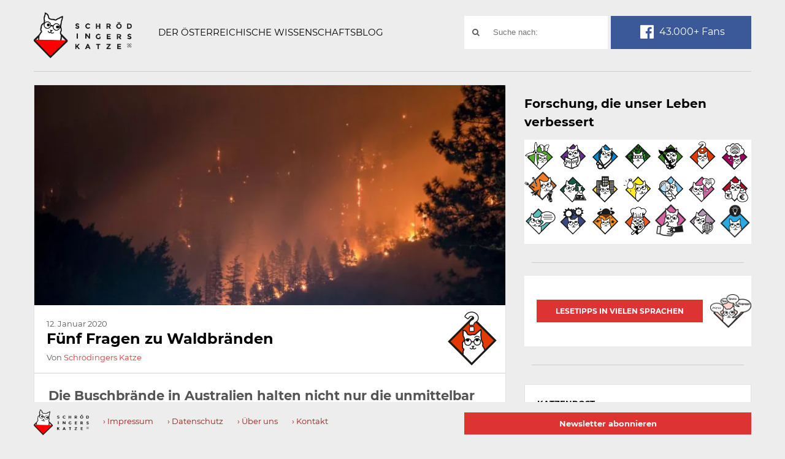

--- FILE ---
content_type: text/html; charset=UTF-8
request_url: https://www.schroedingerskatze.at/waldbraende-fragen-antworten/
body_size: 20610
content:
<!DOCTYPE html>
<!--suppress HtmlRequiredLangAttribute -->
<html class="no-js" lang="de">
<head>
    <meta charset="UTF-8">
    <title>Waldbrände in Australien: Fünf Fragen, fünf Antworten</title>
    <link rel="pingback" href="https://www.schroedingerskatze.at/xmlrpc.php"/>
        <meta name="viewport" content="width=device-width, initial-scale=1, maximum-scale=1">
    <meta http-equiv="X-UA-Compatible" content="IE=edge">

    <meta name='robots' content='index, follow, max-image-preview:large, max-snippet:-1, max-video-preview:-1' />

	<!-- This site is optimized with the Yoast SEO plugin v26.5 - https://yoast.com/wordpress/plugins/seo/ -->
	<meta name="description" content="Die Waldbrände in Australien dauern in dieser Saison bereits überdurchschnittlich lange. Ein Experte für Waldbrände erklärt, woran das liegt." />
	<link rel="canonical" href="https://www.schroedingerskatze.at/waldbraende-fragen-antworten/" />
	<meta property="og:locale" content="de_DE" />
	<meta property="og:type" content="article" />
	<meta property="og:title" content="Waldbrände in Australien: Fünf Fragen, fünf Antworten" />
	<meta property="og:description" content="Die Waldbrände in Australien dauern in dieser Saison bereits überdurchschnittlich lange. Ein Experte für Waldbrände erklärt, woran das liegt." />
	<meta property="og:url" content="https://www.schroedingerskatze.at/waldbraende-fragen-antworten/" />
	<meta property="og:site_name" content="Schrödingers Katze" />
	<meta property="article:published_time" content="2020-01-12T15:39:05+00:00" />
	<meta property="article:modified_time" content="2020-08-27T12:39:25+00:00" />
	<meta property="og:image" content="https://www.schroedingerskatze.at/wp-content/uploads/2020/01/matt-howard-eAKDzK4lo4o-unsplash.jpg" />
	<meta property="og:image:width" content="2000" />
	<meta property="og:image:height" content="1125" />
	<meta property="og:image:type" content="image/jpeg" />
	<meta name="author" content="Schrödingers Katze" />
	<meta name="twitter:label1" content="Verfasst von" />
	<meta name="twitter:data1" content="Schrödingers Katze" />
	<meta name="twitter:label2" content="Geschätzte Lesezeit" />
	<meta name="twitter:data2" content="3 Minuten" />
	<script type="application/ld+json" class="yoast-schema-graph">{"@context":"https://schema.org","@graph":[{"@type":"WebPage","@id":"https://www.schroedingerskatze.at/waldbraende-fragen-antworten/","url":"https://www.schroedingerskatze.at/waldbraende-fragen-antworten/","name":"Waldbrände in Australien: Fünf Fragen, fünf Antworten","isPartOf":{"@id":"https://www.schroedingerskatze.at/#website"},"primaryImageOfPage":{"@id":"https://www.schroedingerskatze.at/waldbraende-fragen-antworten/#primaryimage"},"image":{"@id":"https://www.schroedingerskatze.at/waldbraende-fragen-antworten/#primaryimage"},"thumbnailUrl":"https://www.schroedingerskatze.at/wp-content/uploads/2020/01/matt-howard-eAKDzK4lo4o-unsplash.jpg","datePublished":"2020-01-12T15:39:05+00:00","dateModified":"2020-08-27T12:39:25+00:00","author":{"@id":"https://www.schroedingerskatze.at/#/schema/person/6d506b5943a1d2fb2931d8a369e1be3e"},"description":"Die Waldbrände in Australien dauern in dieser Saison bereits überdurchschnittlich lange. Ein Experte für Waldbrände erklärt, woran das liegt.","breadcrumb":{"@id":"https://www.schroedingerskatze.at/waldbraende-fragen-antworten/#breadcrumb"},"inLanguage":"de","potentialAction":[{"@type":"ReadAction","target":["https://www.schroedingerskatze.at/waldbraende-fragen-antworten/"]}]},{"@type":"ImageObject","inLanguage":"de","@id":"https://www.schroedingerskatze.at/waldbraende-fragen-antworten/#primaryimage","url":"https://www.schroedingerskatze.at/wp-content/uploads/2020/01/matt-howard-eAKDzK4lo4o-unsplash.jpg","contentUrl":"https://www.schroedingerskatze.at/wp-content/uploads/2020/01/matt-howard-eAKDzK4lo4o-unsplash.jpg","width":2000,"height":1125,"caption":"© Unsplash"},{"@type":"BreadcrumbList","@id":"https://www.schroedingerskatze.at/waldbraende-fragen-antworten/#breadcrumb","itemListElement":[{"@type":"ListItem","position":1,"name":"Home","item":"https://www.schroedingerskatze.at/"},{"@type":"ListItem","position":2,"name":"Fünf Fragen zu Waldbränden"}]},{"@type":"WebSite","@id":"https://www.schroedingerskatze.at/#website","url":"https://www.schroedingerskatze.at/","name":"Schrödingers Katze","description":"Der österreichische Wissenschaftsblog","potentialAction":[{"@type":"SearchAction","target":{"@type":"EntryPoint","urlTemplate":"https://www.schroedingerskatze.at/?s={search_term_string}"},"query-input":{"@type":"PropertyValueSpecification","valueRequired":true,"valueName":"search_term_string"}}],"inLanguage":"de"},{"@type":"Person","@id":"https://www.schroedingerskatze.at/#/schema/person/6d506b5943a1d2fb2931d8a369e1be3e","name":"Schrödingers Katze","image":{"@type":"ImageObject","inLanguage":"de","@id":"https://www.schroedingerskatze.at/#/schema/person/image/","url":"https://secure.gravatar.com/avatar/469c2de84e68832d2b313b14da1bd73fb834451a6de210553df71e8ff5619e7f?s=96&d=mm&r=g","contentUrl":"https://secure.gravatar.com/avatar/469c2de84e68832d2b313b14da1bd73fb834451a6de210553df71e8ff5619e7f?s=96&d=mm&r=g","caption":"Schrödingers Katze"},"description":"Für uns ist Schrödingers Katze der flauschige Inbegriff für Neugier und Entdeckungsdrang. Bei unserem Blog geht es um Forschung und Wissenschaft aus Österreich – immer im Kontext der globalen Scientific Community. Mit Hintergrundgeschichten, Porträts und Interviews."}]}</script>
	<!-- / Yoast SEO plugin. -->


<link rel="alternate" type="application/rss+xml" title="Schrödingers Katze &raquo; Feed" href="https://www.schroedingerskatze.at/feed/" />
<link rel="alternate" type="application/rss+xml" title="Schrödingers Katze &raquo; Kommentar-Feed" href="https://www.schroedingerskatze.at/comments/feed/" />
<link rel="alternate" title="oEmbed (JSON)" type="application/json+oembed" href="https://www.schroedingerskatze.at/wp-json/oembed/1.0/embed?url=https%3A%2F%2Fwww.schroedingerskatze.at%2Fwaldbraende-fragen-antworten%2F" />
<link rel="alternate" title="oEmbed (XML)" type="text/xml+oembed" href="https://www.schroedingerskatze.at/wp-json/oembed/1.0/embed?url=https%3A%2F%2Fwww.schroedingerskatze.at%2Fwaldbraende-fragen-antworten%2F&#038;format=xml" />
<style id='wp-img-auto-sizes-contain-inline-css' type='text/css'>
img:is([sizes=auto i],[sizes^="auto," i]){contain-intrinsic-size:3000px 1500px}
/*# sourceURL=wp-img-auto-sizes-contain-inline-css */
</style>
<style id='wp-block-library-inline-css' type='text/css'>
:root{--wp-block-synced-color:#7a00df;--wp-block-synced-color--rgb:122,0,223;--wp-bound-block-color:var(--wp-block-synced-color);--wp-editor-canvas-background:#ddd;--wp-admin-theme-color:#007cba;--wp-admin-theme-color--rgb:0,124,186;--wp-admin-theme-color-darker-10:#006ba1;--wp-admin-theme-color-darker-10--rgb:0,107,160.5;--wp-admin-theme-color-darker-20:#005a87;--wp-admin-theme-color-darker-20--rgb:0,90,135;--wp-admin-border-width-focus:2px}@media (min-resolution:192dpi){:root{--wp-admin-border-width-focus:1.5px}}.wp-element-button{cursor:pointer}:root .has-very-light-gray-background-color{background-color:#eee}:root .has-very-dark-gray-background-color{background-color:#313131}:root .has-very-light-gray-color{color:#eee}:root .has-very-dark-gray-color{color:#313131}:root .has-vivid-green-cyan-to-vivid-cyan-blue-gradient-background{background:linear-gradient(135deg,#00d084,#0693e3)}:root .has-purple-crush-gradient-background{background:linear-gradient(135deg,#34e2e4,#4721fb 50%,#ab1dfe)}:root .has-hazy-dawn-gradient-background{background:linear-gradient(135deg,#faaca8,#dad0ec)}:root .has-subdued-olive-gradient-background{background:linear-gradient(135deg,#fafae1,#67a671)}:root .has-atomic-cream-gradient-background{background:linear-gradient(135deg,#fdd79a,#004a59)}:root .has-nightshade-gradient-background{background:linear-gradient(135deg,#330968,#31cdcf)}:root .has-midnight-gradient-background{background:linear-gradient(135deg,#020381,#2874fc)}:root{--wp--preset--font-size--normal:16px;--wp--preset--font-size--huge:42px}.has-regular-font-size{font-size:1em}.has-larger-font-size{font-size:2.625em}.has-normal-font-size{font-size:var(--wp--preset--font-size--normal)}.has-huge-font-size{font-size:var(--wp--preset--font-size--huge)}.has-text-align-center{text-align:center}.has-text-align-left{text-align:left}.has-text-align-right{text-align:right}.has-fit-text{white-space:nowrap!important}#end-resizable-editor-section{display:none}.aligncenter{clear:both}.items-justified-left{justify-content:flex-start}.items-justified-center{justify-content:center}.items-justified-right{justify-content:flex-end}.items-justified-space-between{justify-content:space-between}.screen-reader-text{border:0;clip-path:inset(50%);height:1px;margin:-1px;overflow:hidden;padding:0;position:absolute;width:1px;word-wrap:normal!important}.screen-reader-text:focus{background-color:#ddd;clip-path:none;color:#444;display:block;font-size:1em;height:auto;left:5px;line-height:normal;padding:15px 23px 14px;text-decoration:none;top:5px;width:auto;z-index:100000}html :where(.has-border-color){border-style:solid}html :where([style*=border-top-color]){border-top-style:solid}html :where([style*=border-right-color]){border-right-style:solid}html :where([style*=border-bottom-color]){border-bottom-style:solid}html :where([style*=border-left-color]){border-left-style:solid}html :where([style*=border-width]){border-style:solid}html :where([style*=border-top-width]){border-top-style:solid}html :where([style*=border-right-width]){border-right-style:solid}html :where([style*=border-bottom-width]){border-bottom-style:solid}html :where([style*=border-left-width]){border-left-style:solid}html :where(img[class*=wp-image-]){height:auto;max-width:100%}:where(figure){margin:0 0 1em}html :where(.is-position-sticky){--wp-admin--admin-bar--position-offset:var(--wp-admin--admin-bar--height,0px)}@media screen and (max-width:600px){html :where(.is-position-sticky){--wp-admin--admin-bar--position-offset:0px}}

/*# sourceURL=wp-block-library-inline-css */
</style><style id='wp-block-heading-inline-css' type='text/css'>
h1:where(.wp-block-heading).has-background,h2:where(.wp-block-heading).has-background,h3:where(.wp-block-heading).has-background,h4:where(.wp-block-heading).has-background,h5:where(.wp-block-heading).has-background,h6:where(.wp-block-heading).has-background{padding:1.25em 2.375em}h1.has-text-align-left[style*=writing-mode]:where([style*=vertical-lr]),h1.has-text-align-right[style*=writing-mode]:where([style*=vertical-rl]),h2.has-text-align-left[style*=writing-mode]:where([style*=vertical-lr]),h2.has-text-align-right[style*=writing-mode]:where([style*=vertical-rl]),h3.has-text-align-left[style*=writing-mode]:where([style*=vertical-lr]),h3.has-text-align-right[style*=writing-mode]:where([style*=vertical-rl]),h4.has-text-align-left[style*=writing-mode]:where([style*=vertical-lr]),h4.has-text-align-right[style*=writing-mode]:where([style*=vertical-rl]),h5.has-text-align-left[style*=writing-mode]:where([style*=vertical-lr]),h5.has-text-align-right[style*=writing-mode]:where([style*=vertical-rl]),h6.has-text-align-left[style*=writing-mode]:where([style*=vertical-lr]),h6.has-text-align-right[style*=writing-mode]:where([style*=vertical-rl]){rotate:180deg}
/*# sourceURL=https://www.schroedingerskatze.at/wp-includes/blocks/heading/style.min.css */
</style>
<style id='wp-block-image-inline-css' type='text/css'>
.wp-block-image>a,.wp-block-image>figure>a{display:inline-block}.wp-block-image img{box-sizing:border-box;height:auto;max-width:100%;vertical-align:bottom}@media not (prefers-reduced-motion){.wp-block-image img.hide{visibility:hidden}.wp-block-image img.show{animation:show-content-image .4s}}.wp-block-image[style*=border-radius] img,.wp-block-image[style*=border-radius]>a{border-radius:inherit}.wp-block-image.has-custom-border img{box-sizing:border-box}.wp-block-image.aligncenter{text-align:center}.wp-block-image.alignfull>a,.wp-block-image.alignwide>a{width:100%}.wp-block-image.alignfull img,.wp-block-image.alignwide img{height:auto;width:100%}.wp-block-image .aligncenter,.wp-block-image .alignleft,.wp-block-image .alignright,.wp-block-image.aligncenter,.wp-block-image.alignleft,.wp-block-image.alignright{display:table}.wp-block-image .aligncenter>figcaption,.wp-block-image .alignleft>figcaption,.wp-block-image .alignright>figcaption,.wp-block-image.aligncenter>figcaption,.wp-block-image.alignleft>figcaption,.wp-block-image.alignright>figcaption{caption-side:bottom;display:table-caption}.wp-block-image .alignleft{float:left;margin:.5em 1em .5em 0}.wp-block-image .alignright{float:right;margin:.5em 0 .5em 1em}.wp-block-image .aligncenter{margin-left:auto;margin-right:auto}.wp-block-image :where(figcaption){margin-bottom:1em;margin-top:.5em}.wp-block-image.is-style-circle-mask img{border-radius:9999px}@supports ((-webkit-mask-image:none) or (mask-image:none)) or (-webkit-mask-image:none){.wp-block-image.is-style-circle-mask img{border-radius:0;-webkit-mask-image:url('data:image/svg+xml;utf8,<svg viewBox="0 0 100 100" xmlns="http://www.w3.org/2000/svg"><circle cx="50" cy="50" r="50"/></svg>');mask-image:url('data:image/svg+xml;utf8,<svg viewBox="0 0 100 100" xmlns="http://www.w3.org/2000/svg"><circle cx="50" cy="50" r="50"/></svg>');mask-mode:alpha;-webkit-mask-position:center;mask-position:center;-webkit-mask-repeat:no-repeat;mask-repeat:no-repeat;-webkit-mask-size:contain;mask-size:contain}}:root :where(.wp-block-image.is-style-rounded img,.wp-block-image .is-style-rounded img){border-radius:9999px}.wp-block-image figure{margin:0}.wp-lightbox-container{display:flex;flex-direction:column;position:relative}.wp-lightbox-container img{cursor:zoom-in}.wp-lightbox-container img:hover+button{opacity:1}.wp-lightbox-container button{align-items:center;backdrop-filter:blur(16px) saturate(180%);background-color:#5a5a5a40;border:none;border-radius:4px;cursor:zoom-in;display:flex;height:20px;justify-content:center;opacity:0;padding:0;position:absolute;right:16px;text-align:center;top:16px;width:20px;z-index:100}@media not (prefers-reduced-motion){.wp-lightbox-container button{transition:opacity .2s ease}}.wp-lightbox-container button:focus-visible{outline:3px auto #5a5a5a40;outline:3px auto -webkit-focus-ring-color;outline-offset:3px}.wp-lightbox-container button:hover{cursor:pointer;opacity:1}.wp-lightbox-container button:focus{opacity:1}.wp-lightbox-container button:focus,.wp-lightbox-container button:hover,.wp-lightbox-container button:not(:hover):not(:active):not(.has-background){background-color:#5a5a5a40;border:none}.wp-lightbox-overlay{box-sizing:border-box;cursor:zoom-out;height:100vh;left:0;overflow:hidden;position:fixed;top:0;visibility:hidden;width:100%;z-index:100000}.wp-lightbox-overlay .close-button{align-items:center;cursor:pointer;display:flex;justify-content:center;min-height:40px;min-width:40px;padding:0;position:absolute;right:calc(env(safe-area-inset-right) + 16px);top:calc(env(safe-area-inset-top) + 16px);z-index:5000000}.wp-lightbox-overlay .close-button:focus,.wp-lightbox-overlay .close-button:hover,.wp-lightbox-overlay .close-button:not(:hover):not(:active):not(.has-background){background:none;border:none}.wp-lightbox-overlay .lightbox-image-container{height:var(--wp--lightbox-container-height);left:50%;overflow:hidden;position:absolute;top:50%;transform:translate(-50%,-50%);transform-origin:top left;width:var(--wp--lightbox-container-width);z-index:9999999999}.wp-lightbox-overlay .wp-block-image{align-items:center;box-sizing:border-box;display:flex;height:100%;justify-content:center;margin:0;position:relative;transform-origin:0 0;width:100%;z-index:3000000}.wp-lightbox-overlay .wp-block-image img{height:var(--wp--lightbox-image-height);min-height:var(--wp--lightbox-image-height);min-width:var(--wp--lightbox-image-width);width:var(--wp--lightbox-image-width)}.wp-lightbox-overlay .wp-block-image figcaption{display:none}.wp-lightbox-overlay button{background:none;border:none}.wp-lightbox-overlay .scrim{background-color:#fff;height:100%;opacity:.9;position:absolute;width:100%;z-index:2000000}.wp-lightbox-overlay.active{visibility:visible}@media not (prefers-reduced-motion){.wp-lightbox-overlay.active{animation:turn-on-visibility .25s both}.wp-lightbox-overlay.active img{animation:turn-on-visibility .35s both}.wp-lightbox-overlay.show-closing-animation:not(.active){animation:turn-off-visibility .35s both}.wp-lightbox-overlay.show-closing-animation:not(.active) img{animation:turn-off-visibility .25s both}.wp-lightbox-overlay.zoom.active{animation:none;opacity:1;visibility:visible}.wp-lightbox-overlay.zoom.active .lightbox-image-container{animation:lightbox-zoom-in .4s}.wp-lightbox-overlay.zoom.active .lightbox-image-container img{animation:none}.wp-lightbox-overlay.zoom.active .scrim{animation:turn-on-visibility .4s forwards}.wp-lightbox-overlay.zoom.show-closing-animation:not(.active){animation:none}.wp-lightbox-overlay.zoom.show-closing-animation:not(.active) .lightbox-image-container{animation:lightbox-zoom-out .4s}.wp-lightbox-overlay.zoom.show-closing-animation:not(.active) .lightbox-image-container img{animation:none}.wp-lightbox-overlay.zoom.show-closing-animation:not(.active) .scrim{animation:turn-off-visibility .4s forwards}}@keyframes show-content-image{0%{visibility:hidden}99%{visibility:hidden}to{visibility:visible}}@keyframes turn-on-visibility{0%{opacity:0}to{opacity:1}}@keyframes turn-off-visibility{0%{opacity:1;visibility:visible}99%{opacity:0;visibility:visible}to{opacity:0;visibility:hidden}}@keyframes lightbox-zoom-in{0%{transform:translate(calc((-100vw + var(--wp--lightbox-scrollbar-width))/2 + var(--wp--lightbox-initial-left-position)),calc(-50vh + var(--wp--lightbox-initial-top-position))) scale(var(--wp--lightbox-scale))}to{transform:translate(-50%,-50%) scale(1)}}@keyframes lightbox-zoom-out{0%{transform:translate(-50%,-50%) scale(1);visibility:visible}99%{visibility:visible}to{transform:translate(calc((-100vw + var(--wp--lightbox-scrollbar-width))/2 + var(--wp--lightbox-initial-left-position)),calc(-50vh + var(--wp--lightbox-initial-top-position))) scale(var(--wp--lightbox-scale));visibility:hidden}}
/*# sourceURL=https://www.schroedingerskatze.at/wp-includes/blocks/image/style.min.css */
</style>
<style id='wp-block-paragraph-inline-css' type='text/css'>
.is-small-text{font-size:.875em}.is-regular-text{font-size:1em}.is-large-text{font-size:2.25em}.is-larger-text{font-size:3em}.has-drop-cap:not(:focus):first-letter{float:left;font-size:8.4em;font-style:normal;font-weight:100;line-height:.68;margin:.05em .1em 0 0;text-transform:uppercase}body.rtl .has-drop-cap:not(:focus):first-letter{float:none;margin-left:.1em}p.has-drop-cap.has-background{overflow:hidden}:root :where(p.has-background){padding:1.25em 2.375em}:where(p.has-text-color:not(.has-link-color)) a{color:inherit}p.has-text-align-left[style*="writing-mode:vertical-lr"],p.has-text-align-right[style*="writing-mode:vertical-rl"]{rotate:180deg}
/*# sourceURL=https://www.schroedingerskatze.at/wp-includes/blocks/paragraph/style.min.css */
</style>
<style id='global-styles-inline-css' type='text/css'>
:root{--wp--preset--aspect-ratio--square: 1;--wp--preset--aspect-ratio--4-3: 4/3;--wp--preset--aspect-ratio--3-4: 3/4;--wp--preset--aspect-ratio--3-2: 3/2;--wp--preset--aspect-ratio--2-3: 2/3;--wp--preset--aspect-ratio--16-9: 16/9;--wp--preset--aspect-ratio--9-16: 9/16;--wp--preset--color--black: #000000;--wp--preset--color--cyan-bluish-gray: #abb8c3;--wp--preset--color--white: #ffffff;--wp--preset--color--pale-pink: #f78da7;--wp--preset--color--vivid-red: #cf2e2e;--wp--preset--color--luminous-vivid-orange: #ff6900;--wp--preset--color--luminous-vivid-amber: #fcb900;--wp--preset--color--light-green-cyan: #7bdcb5;--wp--preset--color--vivid-green-cyan: #00d084;--wp--preset--color--pale-cyan-blue: #8ed1fc;--wp--preset--color--vivid-cyan-blue: #0693e3;--wp--preset--color--vivid-purple: #9b51e0;--wp--preset--gradient--vivid-cyan-blue-to-vivid-purple: linear-gradient(135deg,rgb(6,147,227) 0%,rgb(155,81,224) 100%);--wp--preset--gradient--light-green-cyan-to-vivid-green-cyan: linear-gradient(135deg,rgb(122,220,180) 0%,rgb(0,208,130) 100%);--wp--preset--gradient--luminous-vivid-amber-to-luminous-vivid-orange: linear-gradient(135deg,rgb(252,185,0) 0%,rgb(255,105,0) 100%);--wp--preset--gradient--luminous-vivid-orange-to-vivid-red: linear-gradient(135deg,rgb(255,105,0) 0%,rgb(207,46,46) 100%);--wp--preset--gradient--very-light-gray-to-cyan-bluish-gray: linear-gradient(135deg,rgb(238,238,238) 0%,rgb(169,184,195) 100%);--wp--preset--gradient--cool-to-warm-spectrum: linear-gradient(135deg,rgb(74,234,220) 0%,rgb(151,120,209) 20%,rgb(207,42,186) 40%,rgb(238,44,130) 60%,rgb(251,105,98) 80%,rgb(254,248,76) 100%);--wp--preset--gradient--blush-light-purple: linear-gradient(135deg,rgb(255,206,236) 0%,rgb(152,150,240) 100%);--wp--preset--gradient--blush-bordeaux: linear-gradient(135deg,rgb(254,205,165) 0%,rgb(254,45,45) 50%,rgb(107,0,62) 100%);--wp--preset--gradient--luminous-dusk: linear-gradient(135deg,rgb(255,203,112) 0%,rgb(199,81,192) 50%,rgb(65,88,208) 100%);--wp--preset--gradient--pale-ocean: linear-gradient(135deg,rgb(255,245,203) 0%,rgb(182,227,212) 50%,rgb(51,167,181) 100%);--wp--preset--gradient--electric-grass: linear-gradient(135deg,rgb(202,248,128) 0%,rgb(113,206,126) 100%);--wp--preset--gradient--midnight: linear-gradient(135deg,rgb(2,3,129) 0%,rgb(40,116,252) 100%);--wp--preset--font-size--small: 13px;--wp--preset--font-size--medium: 20px;--wp--preset--font-size--large: 36px;--wp--preset--font-size--x-large: 42px;--wp--preset--spacing--20: 0.44rem;--wp--preset--spacing--30: 0.67rem;--wp--preset--spacing--40: 1rem;--wp--preset--spacing--50: 1.5rem;--wp--preset--spacing--60: 2.25rem;--wp--preset--spacing--70: 3.38rem;--wp--preset--spacing--80: 5.06rem;--wp--preset--shadow--natural: 6px 6px 9px rgba(0, 0, 0, 0.2);--wp--preset--shadow--deep: 12px 12px 50px rgba(0, 0, 0, 0.4);--wp--preset--shadow--sharp: 6px 6px 0px rgba(0, 0, 0, 0.2);--wp--preset--shadow--outlined: 6px 6px 0px -3px rgb(255, 255, 255), 6px 6px rgb(0, 0, 0);--wp--preset--shadow--crisp: 6px 6px 0px rgb(0, 0, 0);}:where(.is-layout-flex){gap: 0.5em;}:where(.is-layout-grid){gap: 0.5em;}body .is-layout-flex{display: flex;}.is-layout-flex{flex-wrap: wrap;align-items: center;}.is-layout-flex > :is(*, div){margin: 0;}body .is-layout-grid{display: grid;}.is-layout-grid > :is(*, div){margin: 0;}:where(.wp-block-columns.is-layout-flex){gap: 2em;}:where(.wp-block-columns.is-layout-grid){gap: 2em;}:where(.wp-block-post-template.is-layout-flex){gap: 1.25em;}:where(.wp-block-post-template.is-layout-grid){gap: 1.25em;}.has-black-color{color: var(--wp--preset--color--black) !important;}.has-cyan-bluish-gray-color{color: var(--wp--preset--color--cyan-bluish-gray) !important;}.has-white-color{color: var(--wp--preset--color--white) !important;}.has-pale-pink-color{color: var(--wp--preset--color--pale-pink) !important;}.has-vivid-red-color{color: var(--wp--preset--color--vivid-red) !important;}.has-luminous-vivid-orange-color{color: var(--wp--preset--color--luminous-vivid-orange) !important;}.has-luminous-vivid-amber-color{color: var(--wp--preset--color--luminous-vivid-amber) !important;}.has-light-green-cyan-color{color: var(--wp--preset--color--light-green-cyan) !important;}.has-vivid-green-cyan-color{color: var(--wp--preset--color--vivid-green-cyan) !important;}.has-pale-cyan-blue-color{color: var(--wp--preset--color--pale-cyan-blue) !important;}.has-vivid-cyan-blue-color{color: var(--wp--preset--color--vivid-cyan-blue) !important;}.has-vivid-purple-color{color: var(--wp--preset--color--vivid-purple) !important;}.has-black-background-color{background-color: var(--wp--preset--color--black) !important;}.has-cyan-bluish-gray-background-color{background-color: var(--wp--preset--color--cyan-bluish-gray) !important;}.has-white-background-color{background-color: var(--wp--preset--color--white) !important;}.has-pale-pink-background-color{background-color: var(--wp--preset--color--pale-pink) !important;}.has-vivid-red-background-color{background-color: var(--wp--preset--color--vivid-red) !important;}.has-luminous-vivid-orange-background-color{background-color: var(--wp--preset--color--luminous-vivid-orange) !important;}.has-luminous-vivid-amber-background-color{background-color: var(--wp--preset--color--luminous-vivid-amber) !important;}.has-light-green-cyan-background-color{background-color: var(--wp--preset--color--light-green-cyan) !important;}.has-vivid-green-cyan-background-color{background-color: var(--wp--preset--color--vivid-green-cyan) !important;}.has-pale-cyan-blue-background-color{background-color: var(--wp--preset--color--pale-cyan-blue) !important;}.has-vivid-cyan-blue-background-color{background-color: var(--wp--preset--color--vivid-cyan-blue) !important;}.has-vivid-purple-background-color{background-color: var(--wp--preset--color--vivid-purple) !important;}.has-black-border-color{border-color: var(--wp--preset--color--black) !important;}.has-cyan-bluish-gray-border-color{border-color: var(--wp--preset--color--cyan-bluish-gray) !important;}.has-white-border-color{border-color: var(--wp--preset--color--white) !important;}.has-pale-pink-border-color{border-color: var(--wp--preset--color--pale-pink) !important;}.has-vivid-red-border-color{border-color: var(--wp--preset--color--vivid-red) !important;}.has-luminous-vivid-orange-border-color{border-color: var(--wp--preset--color--luminous-vivid-orange) !important;}.has-luminous-vivid-amber-border-color{border-color: var(--wp--preset--color--luminous-vivid-amber) !important;}.has-light-green-cyan-border-color{border-color: var(--wp--preset--color--light-green-cyan) !important;}.has-vivid-green-cyan-border-color{border-color: var(--wp--preset--color--vivid-green-cyan) !important;}.has-pale-cyan-blue-border-color{border-color: var(--wp--preset--color--pale-cyan-blue) !important;}.has-vivid-cyan-blue-border-color{border-color: var(--wp--preset--color--vivid-cyan-blue) !important;}.has-vivid-purple-border-color{border-color: var(--wp--preset--color--vivid-purple) !important;}.has-vivid-cyan-blue-to-vivid-purple-gradient-background{background: var(--wp--preset--gradient--vivid-cyan-blue-to-vivid-purple) !important;}.has-light-green-cyan-to-vivid-green-cyan-gradient-background{background: var(--wp--preset--gradient--light-green-cyan-to-vivid-green-cyan) !important;}.has-luminous-vivid-amber-to-luminous-vivid-orange-gradient-background{background: var(--wp--preset--gradient--luminous-vivid-amber-to-luminous-vivid-orange) !important;}.has-luminous-vivid-orange-to-vivid-red-gradient-background{background: var(--wp--preset--gradient--luminous-vivid-orange-to-vivid-red) !important;}.has-very-light-gray-to-cyan-bluish-gray-gradient-background{background: var(--wp--preset--gradient--very-light-gray-to-cyan-bluish-gray) !important;}.has-cool-to-warm-spectrum-gradient-background{background: var(--wp--preset--gradient--cool-to-warm-spectrum) !important;}.has-blush-light-purple-gradient-background{background: var(--wp--preset--gradient--blush-light-purple) !important;}.has-blush-bordeaux-gradient-background{background: var(--wp--preset--gradient--blush-bordeaux) !important;}.has-luminous-dusk-gradient-background{background: var(--wp--preset--gradient--luminous-dusk) !important;}.has-pale-ocean-gradient-background{background: var(--wp--preset--gradient--pale-ocean) !important;}.has-electric-grass-gradient-background{background: var(--wp--preset--gradient--electric-grass) !important;}.has-midnight-gradient-background{background: var(--wp--preset--gradient--midnight) !important;}.has-small-font-size{font-size: var(--wp--preset--font-size--small) !important;}.has-medium-font-size{font-size: var(--wp--preset--font-size--medium) !important;}.has-large-font-size{font-size: var(--wp--preset--font-size--large) !important;}.has-x-large-font-size{font-size: var(--wp--preset--font-size--x-large) !important;}
/*# sourceURL=global-styles-inline-css */
</style>

<style id='classic-theme-styles-inline-css' type='text/css'>
/*! This file is auto-generated */
.wp-block-button__link{color:#fff;background-color:#32373c;border-radius:9999px;box-shadow:none;text-decoration:none;padding:calc(.667em + 2px) calc(1.333em + 2px);font-size:1.125em}.wp-block-file__button{background:#32373c;color:#fff;text-decoration:none}
/*# sourceURL=/wp-includes/css/classic-themes.min.css */
</style>
<link rel='stylesheet' id='contact-form-7-css' href='https://www.schroedingerskatze.at/wp-content/plugins/contact-form-7/includes/css/styles.css' type='text/css' media='all' />
<link rel='stylesheet' id='sweetalert-style-css' href='https://www.schroedingerskatze.at/wp-content/themes/goblog-child-theme/css/sweetalert.min.css' type='text/css' media='all' />
<link rel='stylesheet' id='goblog-style-css' href='https://www.schroedingerskatze.at/wp-content/themes/goblog-child-theme/style.css?v=a1596726132' type='text/css' media='all' />
<style id='goblog-style-inline-css' type='text/css'>

	body, .menu-pusher { background-color:#eeeded; background-image:url(https://www.schroedingerskatze.at/wp-content/themes/goblog/images/bg.png); background-repeat:repeat; background-attachment:scroll; background-position:0 0 }
	.widgetslider .post-cats span, .tagcloud a:hover, .main-navigation ul li ul li a:hover, .menu ul .current-menu-item > a, .pagination span.current, .pagination a:hover, .read-more a, .featuredslider .flex-control-nav .flex-active, #subscribe-widget input[type='submit'], #wp-calendar caption, #wp-calendar td#today, #commentform #submit, .wpcf7-submit, .off-canvas-search .search-button { background-color:#dd3333; }
	a, a:hover, .title a:hover, .sidebar a:hover, .sidebar-small-widget a:hover, .breadcrumbs a:hover, .meta a:hover, .post-meta a:hover, .reply:hover i, .reply:hover a, .edit-post a, .error-text, #comments .fn a:hover { color:#dd3333; }
	.main-navigation a:hover, .current-menu-item a, .sfHover a, .tagcloud a:hover, .main-navigation .menu ul li:first-child, .current-menu-parent a { border-color:#dd3333; }
	.main-navigation .menu > li > ul:before { border-bottom-color:#dd3333; }
	.main-navigation a { color:#ffffff;} .main-navigation a:hover, .current-menu-item a, .current-menu-parent a, #navigation .menu > .sfHover > a.sf-with-ul { color:#8b8b8b;}
	.sf-arrows .sf-with-ul:after { border-top-color:#ffffff;} .sf-arrows .sf-with-ul:hover:after { border-top-color:#8b8b8b;} .main-navigation ul li ul li a { background:#353535; color:#FFFFFF;}
	.main-navigation ul li ul li a:hover { color:#FFFFFF;} .sf-arrows ul .sf-with-ul:after { border-left-color:#FFFFFF;}
	#wp-calendar th { background: rgba(221,51,51, 0.6) } .header-slider img { opacity:0.6;}   .content-home .title-wrap, .content-archive .title-wrap { border:0; min-height:20px; padding-bottom:15px; } .single-content { border:0; } .content-single .title-wrap { border:0; min-height:20px; padding-bottom:15px; } .content-home .title-wrap { padding-right:20px } .single-content .title-wrap { padding-right:20px }  
	
/*# sourceURL=goblog-style-inline-css */
</style>
<link rel='stylesheet' id='font-awesome-css' href='https://www.schroedingerskatze.at/wp-content/themes/goblog/css/font-awesome.css' type='text/css' media='all' />
<link rel='stylesheet' id='magnific-popup-css' href='https://www.schroedingerskatze.at/wp-content/themes/goblog/css/magnific-popup.css' type='text/css' media='all' />
<link rel='stylesheet' id='responsive-css' href='https://www.schroedingerskatze.at/wp-content/themes/goblog/css/responsive.css' type='text/css' media='all' />
<link rel='stylesheet' id='borlabs-cookie-custom-css' href='https://www.schroedingerskatze.at/wp-content/cache/borlabs-cookie/1/borlabs-cookie-1-de.css' type='text/css' media='all' />
<script type="text/javascript" src="https://www.schroedingerskatze.at/wp-content/plugins/wp-retina-2x/app/picturefill.min.js" id="wr2x-picturefill-js-js"></script>
<script type="text/javascript" src="https://www.schroedingerskatze.at/wp-includes/js/jquery/jquery.min.js" id="jquery-core-js"></script>
<script type="text/javascript" src="https://www.schroedingerskatze.at/wp-includes/js/jquery/jquery-migrate.min.js" id="jquery-migrate-js"></script>
<script data-no-optimize="1" data-no-minify="1" data-cfasync="false" type="text/javascript" src="https://www.schroedingerskatze.at/wp-content/cache/borlabs-cookie/1/borlabs-cookie-config-de.json.js" id="borlabs-cookie-config-js"></script>
<script data-no-optimize="1" data-no-minify="1" data-cfasync="false" type="text/javascript" src="https://www.schroedingerskatze.at/wp-content/plugins/borlabs-cookie/assets/javascript/borlabs-cookie-prioritize.min.js" id="borlabs-cookie-prioritize-js"></script>
<link rel="https://api.w.org/" href="https://www.schroedingerskatze.at/wp-json/" /><link rel="alternate" title="JSON" type="application/json" href="https://www.schroedingerskatze.at/wp-json/wp/v2/posts/5802" /><link rel="EditURI" type="application/rsd+xml" title="RSD" href="https://www.schroedingerskatze.at/xmlrpc.php?rsd" />
<link rel='shortlink' href='https://www.schroedingerskatze.at/?p=5802' />
<meta name="cdp-version" content="1.5.0" /><script data-borlabs-cookie-script-blocker-ignore>
if ('0' === '1' && ('0' === '1' || '1' === '1')) {
    window['gtag_enable_tcf_support'] = true;
}
window.dataLayer = window.dataLayer || [];
if (typeof gtag !== 'function') {
    function gtag() {
        dataLayer.push(arguments);
    }
}
gtag('set', 'developer_id.dYjRjMm', true);
if ('0' === '1' || '1' === '1') {
    if (window.BorlabsCookieGoogleConsentModeDefaultSet !== true) {
        let getCookieValue = function (name) {
            return document.cookie.match('(^|;)\\s*' + name + '\\s*=\\s*([^;]+)')?.pop() || '';
        };
        let cookieValue = getCookieValue('borlabs-cookie-gcs');
        let consentsFromCookie = {};
        if (cookieValue !== '') {
            consentsFromCookie = JSON.parse(decodeURIComponent(cookieValue));
        }
        let defaultValues = {
            'ad_storage': 'denied',
            'ad_user_data': 'denied',
            'ad_personalization': 'denied',
            'analytics_storage': 'denied',
            'functionality_storage': 'denied',
            'personalization_storage': 'denied',
            'security_storage': 'denied',
            'wait_for_update': 500,
        };
        gtag('consent', 'default', { ...defaultValues, ...consentsFromCookie });
    }
    window.BorlabsCookieGoogleConsentModeDefaultSet = true;
    let borlabsCookieConsentChangeHandler = function () {
        window.dataLayer = window.dataLayer || [];
        if (typeof gtag !== 'function') { function gtag(){dataLayer.push(arguments);} }

        let getCookieValue = function (name) {
            return document.cookie.match('(^|;)\\s*' + name + '\\s*=\\s*([^;]+)')?.pop() || '';
        };
        let cookieValue = getCookieValue('borlabs-cookie-gcs');
        let consentsFromCookie = {};
        if (cookieValue !== '') {
            consentsFromCookie = JSON.parse(decodeURIComponent(cookieValue));
        }

        consentsFromCookie.analytics_storage = BorlabsCookie.Consents.hasConsent('google-analytics') ? 'granted' : 'denied';

        BorlabsCookie.CookieLibrary.setCookie(
            'borlabs-cookie-gcs',
            JSON.stringify(consentsFromCookie),
            BorlabsCookie.Settings.automaticCookieDomainAndPath.value ? '' : BorlabsCookie.Settings.cookieDomain.value,
            BorlabsCookie.Settings.cookiePath.value,
            BorlabsCookie.Cookie.getPluginCookie().expires,
            BorlabsCookie.Settings.cookieSecure.value,
            BorlabsCookie.Settings.cookieSameSite.value
        );
    }
    document.addEventListener('borlabs-cookie-consent-saved', borlabsCookieConsentChangeHandler);
    document.addEventListener('borlabs-cookie-handle-unblock', borlabsCookieConsentChangeHandler);
}
if ('0' === '1') {
    gtag("js", new Date());
    gtag("config", "G-1M4BH9J295", {"anonymize_ip": true});

    (function (w, d, s, i) {
        var f = d.getElementsByTagName(s)[0],
            j = d.createElement(s);
        j.async = true;
        j.src =
            "https://www.googletagmanager.com/gtag/js?id=" + i;
        f.parentNode.insertBefore(j, f);
    })(window, document, "script", "G-1M4BH9J295");
}
</script><style type="text/css" title="dynamic-css" class="options-output">.menu-btn{color:#353535;}.main-nav{margin-top:0;margin-bottom:0;}.main-header{background-color:#eeeded;}.header-slider, .header-slider li h3{color:#ffffff;}.main-header .header{padding-top:20px;padding-bottom:20px;}.header #logo{margin-top:0;margin-bottom:0;}body{color:#555555;}.post-box, .breadcrumbs, .author-box, .author-desc-box, .post-navigation .post-nav-links, .relatedPosts, #comments, #respond, .pagination, .norm-pagination, #disqus_thread{background-color:#FFFFFF;}.post-box, .breadcrumbs, .author-box, .author-desc-box, .relatedPosts, #respond, .pagination, .norm-pagination, #disqus_thread{border-top:1px solid #e3e3e3;border-bottom:1px solid #e3e3e3;border-left:1px solid #e3e3e3;border-right:1px solid #e3e3e3;}.post-box, .breadcrumbs, .author-box, .author-desc-box, .relatedPosts, #comments, #respond, .pagination, .norm-pagination{color:#555555;}.post-author, .post-meta, .post-meta a, .breadcrumbs a{color:#777777;}.title, .title a, .post header .post-date, .section-heading, .author-box h5, #comments .fn{color:#000000;}.sidebar-widget, #tabs-widget, #tabs li.active a{background-color:#FFFFFF;}.sidebar-widget, #tabs-widget{border-top:1px solid #e3e3e3;border-bottom:1px solid #e3e3e3;border-left:1px solid #e3e3e3;border-right:1px solid #e3e3e3;}.widget-title, #tabs li a{color:#000000;}.sidebar-widget{color:#555555;}.sidebar a, .sidebar-small-widget a{color:#333333;}.meta, .meta a{color:#999999;}.footer{background-color:#101010;}.footer a{color:#777777;}.footer a:hover{color:#FFFFFF;}.footer-widget .widget-title{color:#FFFFFF;}.copyright{background-color:#000000;}.copyright{color:#ffffff;}body{font-family:Montserrat;font-weight:400;font-style:normal;}.header #logo a{font-family:Montserrat;line-height:32px;font-weight:400;font-style:normal;color:#ffffff;font-size:26px;}h1,h2,h3,h4,h5,h6, .header, .main-navigation a, .read-more, .article-heading, .slidertitle, .carousel, #tabs li a, .social-widget a, .post-navigation, #wp-calendar caption, .comment-reply-link, #comments .fn, #commentform input, #commentform textarea, input[type="submit"], .pagination, .footer-subscribe{font-family:Montserrat;font-weight:700;font-style:normal;}.home-post-title{font-family:Montserrat;line-height:30px;font-weight:700;font-style:normal;font-size:24px;}.single-title, .page-title, .widgettitle{font-family:Montserrat;line-height:30px;font-weight:700;font-style:normal;font-size:24px;}.post-content, .single-post-content, .single-page-content{font-family:Merriweather;line-height:28px;font-weight:400;font-style:normal;font-size:16px;}.widget-title{font-family:Montserrat;line-height:20px;font-weight:700;font-style:normal;font-size:13px;}.post-meta .post-type-standard i{color:#ff8800;}.post-meta .post-type-standard i{border-color:#ff8800;}.post-meta .post-type-audio i{color:#0b8fe8;}.post-meta .post-type-audio i{border-color:#0b8fe8;}.post-meta .post-type-video i{color:#27ae60;}.post-meta .post-type-video i{border-color:#27ae60;}.post-meta .post-type-image i{color:#9933cc;}.post-meta .post-type-image i{border-color:#9933cc;}.post-meta .post-type-quote i{color:#ff4444;}.post-meta .post-type-quote i{border-color:#ff4444;}.post-meta .post-type-gallery i{color:#99cc00;}.post-meta .post-type-gallery i{border-color:#99cc00;}.post-meta .post-type-link i{color:#2980b9;}.post-meta .post-type-link i{border-color:#2980b9;}</style>    <link rel="manifest" href="/wp-content/themes/goblog-child-theme/manifest.json">

        <meta http-equiv="Content-Security-Policy" content="script-src 'self' 'unsafe-eval' 'unsafe-inline' *.facebook.net *.gstatic.com www.googletagmanager.com www.google-analytics.com *.google.com ">
    <meta http-equiv="X-Content-Security-Policy" content="script-src 'self' 'unsafe-eval' 'unsafe-inline' *.facebook.net *.gstatic.com www.googletagmanager.com www.google-analytics.com *.google.com ">
    <meta http-equiv="X-WebKit-CSP" content="script-src 'self' 'unsafe-eval' 'unsafe-inline' *.facebook.net *.gstatic.com www.googletagmanager.com www.google-analytics.com *.google.com ">

    <!-- Google tag (gtag.js) GA4 -->
    <script async src="https://www.googletagmanager.com/gtag/js?id=G-1M4BH9J295"></script>
    <script>
      window.dataLayer = window.dataLayer || [];
      function gtag(){dataLayer.push(arguments);}
      gtag('js', new Date());

      gtag('config', 'G-1M4BH9J295');
    </script>
</head>

<!-- for captcha in footer having no label for invisible textarea WCAG -->
<label for="g-recaptcha-response-100000" class="sr-only">Technisch notwendiges Feld für Recaptcha,
    bitte ignorieren.</label>

<body id="blog" class="wp-singular post-template-default single single-post postid-5802 single-format-standard wp-theme-goblog wp-child-theme-goblog-child-theme main">
<div id="st-container" class="st-container">
    <div class="main-container">
        <div class="menu-pusher">
            <!-- START HEADER -->
            <header class="new-header">
                <div class="new-header__inner">
                    <div class="new-header__left">
                                                    <h4 id="logo" class="uppercase">
                                <a href="https://www.schroedingerskatze.at">
                                    <img
                                            src="https://www.schroedingerskatze.at/wp-content/uploads/2016/02/sk_logo_new.png"  alt="Schrödingers Katze">
                                </a>
                                <span class="show-for-sr">Schrödingers Katze</span>
                            </h4>
                                                                            <span class="description">
                                    Der österreichische Wissenschaftsblog                                </span>
                                            </div>
                    <div class="new-header__right">
                        <div class="socialmedia">
                            <form method="get" class="searchform search-form" action="https://www.schroedingerskatze.at">
    <div>
        <label class="sr-only" for="search-value">Suchwort</label>
        <input type="text" name="s" class="s" id="search-value" value="" placeholder="Suche nach:">
        <button class="fa fa-search search-button" type="submit" value="Search"><span class="sr-only">Suche nach:</span></button>
    </div>
</form>
                            <div class="socialmedia__item">
                                <a href="https://www.facebook.com/schroedingerskatzeblog"
                                   title="Schrödingers Katze auf Facebook" target="_blank">
                                            <span class="socialmedia--facebook"><i class="fa fa-facebook-official fa-fw"
                                                ></i> 43.000+ Fans</span>
                                </a>
                            </div>
                        </div>
                    </div>
                </div>
                <hr>
            </header>
            <!-- END HEADER -->

            <div class="main-wrapper clearfix">
                <div id="page">

<div class="detail-page cblayout">
		<div class="content-area single-content-area">
		<div id="content" class="content content-single">
					<div class="single-content">
				<article id="post-5802" class="post-5802 post type-post status-publish format-standard has-post-thumbnail hentry category-faktencheck tag-australien tag-klimawandel tag-naturkatastrophen tag-regenwald tag-waldbraende">
	<div class="post-box">
		<div class="single-post-type"><img width="770" height="360" src="https://www.schroedingerskatze.at/wp-content/uploads/2020/01/matt-howard-eAKDzK4lo4o-unsplash-770x360.jpg" class="attachment-featured size-featured wp-post-image" alt="" title="" decoding="async" fetchpriority="high" srcset="https://www.schroedingerskatze.at/wp-content/uploads/2020/01/matt-howard-eAKDzK4lo4o-unsplash-770x360.jpg 770w, https://www.schroedingerskatze.at/wp-content/uploads/2020/01/matt-howard-eAKDzK4lo4o-unsplash-770x360@2x.jpg 1540w" sizes="(max-width: 770px) 100vw, 770px" /></div><header>
	<div class="post-title clearfix">
															<div class="title-wrap">
				<time class="title-wrap__date" datetime="2020-01-12" title="12. Januar 2020">
					12. Januar 2020				</time>
				<h1 class="title single-title title20">
					Fünf Fragen zu Waldbränden				</h1>
															<span class="post-author">Von <a href="https://www.schroedingerskatze.at/author/schroedingers-katze/" title="Beiträge von Schrödingers Katze" rel="author">Schrödingers Katze</a></span>
												</div>
            <div class="post-avtar">
            	<img src="https://www.schroedingerskatze.at/wp-content/themes/goblog-child-theme/images/icons/icon_fakten.png" alt="Faktencheck" />            </div>
													</div>
</header><!--.header-->
		<div class="single-post-content">
                        	<div class="post-content-single">
    				Die Buschbrände in Australien halten nicht nur die unmittelbar Betroffenen, sondern auch den Rest der Welt in Atem. Ein Waldforscher erklärt die wichtigsten Fragen zu den vom Klimawandel verursachten Katastrophenbränden.                </div>
            			
			
<p>Elf Millionen Hektar Land wurden zwischen Oktober 2019 und Anfang Jänner 2020 in Australien durch Waldbrände vernichtet, diese Fläche ist größer als Österreich und Slowenien zusammen. Die katastrophalen Ausmaße der Waldbrände sind ein Anzeichen für die Auswirkungen des <a href="https://www.schroedingerskatze.at/pinguine-migration/">Klimawandels</a>, aber auch eine Erinnerung daran, was Menschen tun können, um Brände zu verhindern. Schrödingers Katze hat dem Experten für Waldbrände <a href="https://boku.ac.at/personen/person/08478AD56D33BD2C">Mortimer Müller</a> von der <a href="https://boku.ac.at/">Boku </a>die drängendsten Fragen gestellt.</p>



<figure class="wp-block-image"><img decoding="async" width="1024" height="636" src="https://www.schroedingerskatze.at/wp-content/uploads/2020/01/2013_weikersdorf_mortimermueller-1024x636.jpg" alt="" class="wp-image-5807" srcset="https://www.schroedingerskatze.at/wp-content/uploads/2020/01/2013_weikersdorf_mortimermueller-1024x636.jpg 1024w, https://www.schroedingerskatze.at/wp-content/uploads/2020/01/2013_weikersdorf_mortimermueller-300x186.jpg 300w, https://www.schroedingerskatze.at/wp-content/uploads/2020/01/2013_weikersdorf_mortimermueller-600x373.jpg 600w, https://www.schroedingerskatze.at/wp-content/uploads/2020/01/2013_weikersdorf_mortimermueller.jpg 1200w" sizes="(max-width: 1024px) 100vw, 1024px" /><figcaption>Landschaft nach einem Waldbrand in Weikersdorf.  <br>Foto: Mortimer Müller.</figcaption></figure>



<h2 class="wp-block-heading">Warum brennt es gerade in Australien so stark?</h2>



<p>Australien kämpft jährlich mit <a href="https://www.schroedingerskatze.at/habichtskauz-wiederansiedlung/">Waldbränden</a>, man spricht deshalb sogar von &#8222;saisonalen Buschfeuern&#8220;. Das liegt daran, dass Trockenheit und Hitze Waldbrände begünstigen &#8211; von beiden hat das Land mehr als genug. Dennoch brennen die Buschfeuer für gewöhnlich nur von Dezember bis Anfang Februar, wenn auf der Südhalbkugel gerade Sommer ist. &#8222;Australien erlebt derzeit die heftigste Brandsaison der Geschichte&#8220;, sagt der Experte für Waldbrände, Mortimer Müller. Die Katastrophenbrände haben bis dato mindestens 22 Menschen das Leben gekostet. Als Hauptverursacher sehen viele den Klimawandel.</p>



<h2 class="wp-block-heading">Lassen sich die Brände direkt auf den Klimawandel zurückführen?</h2>



<p>&#8222;Einen einzelnen Brand kann man nicht in direkte Relation zum Klimawandel setzen, so einfach ist das nicht&#8220;, wiegt Müller ab. Direkte Verursacher von Waldbränden sind fast immer die Menschen selbst. Entweder durch Unachtsamkeit &#8211; wie etwa brennende Zigarettenstummel &#8211; oder Waldrodungen. Dennoch müssen wir aufgrund des Klimawandels mit immer mehr solchen Waldbränden rechnen. Denn es wird, wie Klimadiagramme zeigen, weltweit heißer und trockener.</p>



<figure class="wp-block-image"><img decoding="async" width="1024" height="495" src="https://www.schroedingerskatze.at/wp-content/uploads/2020/01/191018_wbs_ursache_93bis19-1024x495.gif" alt="" class="wp-image-5810" srcset="https://www.schroedingerskatze.at/wp-content/uploads/2020/01/191018_wbs_ursache_93bis19-1024x495.gif 1024w, https://www.schroedingerskatze.at/wp-content/uploads/2020/01/191018_wbs_ursache_93bis19-300x145.gif 300w, https://www.schroedingerskatze.at/wp-content/uploads/2020/01/191018_wbs_ursache_93bis19-600x290.gif 600w, https://www.schroedingerskatze.at/wp-content/uploads/2020/01/191018_wbs_ursache_93bis19-330x160.gif 330w, https://www.schroedingerskatze.at/wp-content/uploads/2020/01/191018_wbs_ursache_93bis19-600x290@2x.gif 1200w, https://www.schroedingerskatze.at/wp-content/uploads/2020/01/191018_wbs_ursache_93bis19-330x160@2x.gif 660w" sizes="(max-width: 1024px) 100vw, 1024px" /><figcaption>Anzahl und Ursachen der Waldbrände in Österreich von 1993 bis 2019.<br>Grafik: <a href="https://boku.ac.at/wabo/waldbau">Institut für Waldbau</a>, <a href="https://boku.ac.at/">Boku Wien</a>.</figcaption></figure>



<h2 class="wp-block-heading">Wird es auch in Österreich öfter und stärker brennen?</h2>



<p>In heißen, trockenen Ländern ist zukünftig vermehrt mit Waldbränden zu rechnen. <a href="https://www.biorama.eu/waldbraende-in-niederoesterreich/">Österreich </a>gehört hier nicht dazu, auch, wenn es in den vergangenen Jahren immer mehr Hitzetage und Tropennächte gegeben hat. Laut dem Waldbrandexperten kann man in Österreich keinen signifikanten Anstieg von Großbränden beobachten &#8211; wohl aber von Entzündungen, also Bränden, die schon nach kurzer Zeit wieder gelöscht werden können. Das ist vermehrt auf zwei Faktoren zurückzuführen: den Klimawandel und Blitzschläge. Aufgrund der durch den Klimawandel verursachten Hitze und Trockenheit kommt es, wenn ein Blitz einschlägt, öfter zu Bränden. &#8222;Es kommt nicht dort vermehrt zu Entzündungen, wo mehr Blitzschläge auftreten, sondern dort, wo es wärmer und trockener ist&#8220;, führt Müller aus. Das zeigen auch die Daten: &#8222;In Österreich kann man in den Sommermonaten bis zu fünfzig Prozent aller Waldbrände auf Blitzschläge zurückführen.&#8220;</p>



<figure class="wp-block-image"><img loading="lazy" decoding="async" width="1024" height="678" src="https://www.schroedingerskatze.at/wp-content/uploads/2020/01/2013_saubersdorf2_einsatzdokuAT-1024x678.jpg" alt="" class="wp-image-5806" srcset="https://www.schroedingerskatze.at/wp-content/uploads/2020/01/2013_saubersdorf2_einsatzdokuAT-1024x678.jpg 1024w, https://www.schroedingerskatze.at/wp-content/uploads/2020/01/2013_saubersdorf2_einsatzdokuAT-300x199.jpg 300w, https://www.schroedingerskatze.at/wp-content/uploads/2020/01/2013_saubersdorf2_einsatzdokuAT-600x398.jpg 600w, https://www.schroedingerskatze.at/wp-content/uploads/2020/01/2013_saubersdorf2_einsatzdokuAT.jpg 1200w" sizes="auto, (max-width: 1024px) 100vw, 1024px" /><figcaption>Fotos von einem Einsatz in Saubersdorf, 2013. Foto: <a href="http://einsatzdoku.at/">einsatzdoku.at</a></figcaption></figure>



<h2 class="wp-block-heading">Was kann man tun, um Waldbrände zu verhindern?</h2>



<p>&#8222;95 Prozent der Waldbrände weltweit werden von Menschen verursacht&#8220;, verdeutlicht Müller das größte Problem. Viele Waldbrände entstehen durch Unachtsamkeit. Deshalb ist Vorsicht geboten, wenn mit Lagerfeuern, Zigaretten und anderen potenziellen Brandquellen hantiert wird. Wichtig ist außerdem der Katastrophenschutz. In Österreich beträgt die durchschnittliche Zeit, bis die Feuerwehr einen Brand erreicht, zwanzig Minuten. Für eine ähnlich effiziente Brandbekämpfung fehlen Australien schlicht die Einsatzkräfte.</p>



<figure class="wp-block-image"><img loading="lazy" decoding="async" width="1024" height="678" src="https://www.schroedingerskatze.at/wp-content/uploads/2020/01/2013_saubersdorf_einsatzdokuAT-1024x678.jpg" alt="" class="wp-image-5805" srcset="https://www.schroedingerskatze.at/wp-content/uploads/2020/01/2013_saubersdorf_einsatzdokuAT-1024x678.jpg 1024w, https://www.schroedingerskatze.at/wp-content/uploads/2020/01/2013_saubersdorf_einsatzdokuAT-300x199.jpg 300w, https://www.schroedingerskatze.at/wp-content/uploads/2020/01/2013_saubersdorf_einsatzdokuAT-600x398.jpg 600w, https://www.schroedingerskatze.at/wp-content/uploads/2020/01/2013_saubersdorf_einsatzdokuAT.jpg 1200w" sizes="auto, (max-width: 1024px) 100vw, 1024px" /><figcaption>Fotos von einem Einsatz in Saubersdorf, 2013. Foto: <a href="http://einsatzdoku.at/">einsatzdoku.at</a></figcaption></figure>



<h2 class="wp-block-heading">Hören die Waldbrände in Australien bald auf?</h2>



<p>Damit die kilometerlange Feuerfront, gegen die tausende australische Einsatzkräfte kämpfen, bald kleiner wird, muss das Wetter mitspielen. Es braucht weniger starken Wind und zudem lang anhaltenden Regen, damit der Zunder der Buschbrände &#8211; das am Boden liegende Laub &#8211; ausreichend durchnässt wird. &#8222;Einige der Brände werden sicher noch über Wochen, vielleicht Monate, weiterbrennen&#8220;, schätzt Müller die Situation ein. Doch mit dem Ende der Buschfeuer-Saison sei zu erwarten, dass sich die Situation entspannt.</p>



<figure class="wp-block-image is-resized"><img loading="lazy" decoding="async" src="https://www.schroedingerskatze.at/wp-content/uploads/2020/01/mmueller_800px_300dpi_saett.jpg" alt="" class="wp-image-5811" width="379" height="525" srcset="https://www.schroedingerskatze.at/wp-content/uploads/2020/01/mmueller_800px_300dpi_saett.jpg 577w, https://www.schroedingerskatze.at/wp-content/uploads/2020/01/mmueller_800px_300dpi_saett-216x300.jpg 216w, https://www.schroedingerskatze.at/wp-content/uploads/2020/01/mmueller_800px_300dpi_saett-216x300@2x.jpg 432w" sizes="auto, (max-width: 379px) 100vw, 379px" /><figcaption><a href="https://boku.ac.at/personen/person/08478AD56D33BD2C">Dipl.-Ing. Mortimer Müller</a> vom <a href="https://boku.ac.at/wabo/waldbau">Institut für Waldbau</a> an der <a href="https://boku.ac.at/">Boku</a>. Das Institut betreibt auch einen <a href="http://fireblog.boku.ac.at/impressum-kontakt/">Blog </a>zum Thema Waldbrände. Mehr Infos zu Waldbränden gibt es außerdem <a href="https://www.waldwissen.net/waldwirtschaft/schaden/brand/index_DE">hier</a>.</figcaption></figure>
</p>
					</div><!--.single-post-content-->

		
                
                    <p class="article-topic-teaser-title">Dieser Artikel gehört zur Themenreihe:</p>
                                            <div class="article__topic">
                    <div class="article__topic__image">
                        <a href="https://www.schroedingerskatze.at/themen/klimawandel/" title="Wie und wo der Klimawandel bereits spürbar ist" target="_blank">
                            <img width="300" height="200" src="https://www.schroedingerskatze.at/wp-content/uploads/2019/09/chris-gallagher-4zxp5vlmvnI-unsplash-300x200.jpg" class="attachment-medium size-medium wp-post-image" alt="Eine Straße, Autos und Häuser stehen unter Wasser." decoding="async" loading="lazy" srcset="https://www.schroedingerskatze.at/wp-content/uploads/2019/09/chris-gallagher-4zxp5vlmvnI-unsplash-300x200.jpg 300w, https://www.schroedingerskatze.at/wp-content/uploads/2019/09/chris-gallagher-4zxp5vlmvnI-unsplash-1024x682.jpg 1024w, https://www.schroedingerskatze.at/wp-content/uploads/2019/09/chris-gallagher-4zxp5vlmvnI-unsplash-600x400.jpg 600w, https://www.schroedingerskatze.at/wp-content/uploads/2019/09/chris-gallagher-4zxp5vlmvnI-unsplash.jpg 2000w, https://www.schroedingerskatze.at/wp-content/uploads/2019/09/chris-gallagher-4zxp5vlmvnI-unsplash-600x400@2x.jpg 1200w" sizes="auto, (max-width: 300px) 100vw, 300px" />                        </a>
                    </div>
                    <div class="article__topic__text">
                        <a href="https://www.schroedingerskatze.at/themen/klimawandel/#title" title="Wie und wo der Klimawandel bereits spürbar ist" target="_blank">
                            <h3>Wie und wo der Klimawandel bereits spürbar ist</h3>                        </a>
                        <p>Die Auswirkungen der Erderwärmung sind vielfältig, langfristig und schwer aufzuhalten. Was tun wir dagegen?</p>
                        <a href="https://www.schroedingerskatze.at/themen/klimawandel/" title="Wie und wo der Klimawandel bereits spürbar ist" target="_blank">&raquo; Mehr erfahren</a>
                    </div>
                </div>
                                
		<div class="article__sharing">
			<div class="textcenter">
                     <div class="brlbs-cmpnt-container brlbs-cmpnt-content-blocker brlbs-cmpnt-with-individual-styles" data-borlabs-cookie-content-blocker-id="facebook-like" data-borlabs-cookie-content="[base64]"><div class="brlbs-cmpnt-cb-preset-a"> <p class="brlbs-cmpnt-cb-description">Sie sehen gerade einen Platzhalterinhalt von <strong>Facebook Like-Button</strong>. Um auf den eigentlichen Inhalt zuzugreifen, klicken Sie auf den Button unten. Bitte beachten Sie, dass dabei Daten an Drittanbieter weitergegeben werden.</p> <div class="brlbs-cmpnt-cb-buttons"> <a class="brlbs-cmpnt-cb-btn" href="#" data-borlabs-cookie-unblock role="button">Inhalt entsperren</a> <a class="brlbs-cmpnt-cb-btn" href="#" data-borlabs-cookie-accept-service role="button" style="display: inherit">Erforderlichen Service akzeptieren und Inhalte entsperren</a> </div> <a class="brlbs-cmpnt-cb-provider-toggle" href="#" data-borlabs-cookie-show-provider-information role="button">Weitere Informationen</a> </div></div>
                        			</div>
		</div>

        <hr>

        <div class="article__sharing">
            <h3 class="textcenter">Teile den Beitrag auf</h3>
            <div class="socialmedia">
                <div class="socialmedia__item">
                    <a href="https://www.facebook.com/sharer.php?u=https://www.schroedingerskatze.at/waldbraende-fragen-antworten/" title="Teile den Beitrag auf Facebook" target="_blank">
                        <span class="socialmedia--facebook"><i class="fa fa-facebook-official fa-fw"></i> Facebook</span>
                    </a>
                </div>
                <div class="socialmedia__item">
                    <a href="https://twitter.com/intent/tweet?url=https://www.schroedingerskatze.at/waldbraende-fragen-antworten/" title="Teile den Beitrag auf Twitter" target="_blank">
                        <span class="socialmedia--twitter"><i class="fa fa-twitter fa-fw"></i> Twitter</span>
                    </a>
                </div>
            </div>
        </div>
	</div><!--.post-box-->
</article><!--.blog post-->
			</div><!--.single-content-->

			                <div class="newsletterbox" id="newsletterbox">

                    <div class="newsletterbox__description">
                        Monatliche Updates in deiner Inbox!
                    </div>

                    <div class="widget_wysija_cont html_wysija">
    <div id="msg-form-wysija-html5702795f384ab-2" class="wysija-msg ajax"></div>
    <form id="form-wysija-html5702795f384ab-2" method="post" action="/newsletter-anmeldung#wysija"
          class="widget_wysija html_wysija">
        <p class="wysija-paragraph">
            <label class="sr-only">E-Mail-Adresse
                <input id="user-email" type="text" name="wysija[user][email]"
                       class="wysija-input validate[required,custom[email]]" title="E-Mail Adresse"
                       placeholder="E-Mail-Adresse" value=""/>
            </label>
                <input class="wysija-submit wysija-submit-field" type="submit" value="Newsletter abonnieren"/>


            <span class="abs-req">
                <label class="sr-only">E-Mail-Adresse wiederholen
				<input type="text" id="abs-email" name="wysija[user][abs][email]"
                       class="wysija-input validated[abs][email]" value=""/>
                </label>
			</span>
        </p>

        <input type="hidden" name="form_id" value="2"/>
        <input type="hidden" name="action" value="save"/>
        <input type="hidden" name="controller" value="subscribers"/>
        <input type="hidden" value="1" name="wysija-page"/>
        <input type="hidden" name="wysija[user_list][list_ids]" value="1"/>
    </form>
</div>

                </div>
                            <div class="relatedPosts"><h3 class="section-heading uppercase"><span>Diese Artikel solltest du ebenfalls lesen</span></h3><ul class="slides">					<li>
						<a href="https://www.schroedingerskatze.at/aufloesung-des-templerordens-ungueltig/" title="Auflösung des Templerordens ungültig" rel="nofollow">
															<div class="relatedthumb"><img width="240" height="185" src="https://www.schroedingerskatze.at/wp-content/uploads/2025/01/SK_Uni_Salzburg_Templerorden_c_KayMueller-240x185.jpg" class="attachment-related size-related wp-post-image" alt="Ein Schwert mit dem roten Tatzenkreuz, dem Symbol der Templer, ist zu sehen." decoding="async" loading="lazy" /></div>
													</a>
												<div class="related-content">
							<header>
								<h3 class="title title18">
									<a href="https://www.schroedingerskatze.at/aufloesung-des-templerordens-ungueltig/" title="Auflösung des Templerordens ungültig" rel="bookmark">Auflösung des Templerordens ungültig</a>
								</h3>
							</header><!--.header-->
							<div class="meta">
																	<time datetime="2025-01-15">Januar 15, 2025</time>
															</div>
						</div>
					</li>
										<li>
						<a href="https://www.schroedingerskatze.at/lesetipp-cats-in-circles-warum-setzten-sich-katzen-gern-in-kreis-fallen/" title="Savet za čitanje: Mačke u krugovima – Zašto mačke vole da sede u kružnim zamkama" rel="nofollow">
															<div class="relatedthumb"><img width="240" height="185" src="https://www.schroedingerskatze.at/wp-content/uploads/2017/06/6417536561_8359ee599f_b-240x185.jpg" class="attachment-related size-related wp-post-image" alt="Das gezeichnete Bild einer Katze, die sich zu einem Kreis zusammenrollt" decoding="async" loading="lazy" srcset="https://www.schroedingerskatze.at/wp-content/uploads/2017/06/6417536561_8359ee599f_b-240x185.jpg 240w, https://www.schroedingerskatze.at/wp-content/uploads/2017/06/6417536561_8359ee599f_b-240x185@2x.jpg 480w" sizes="auto, (max-width: 240px) 100vw, 240px" /></div>
													</a>
												<div class="related-content">
							<header>
								<h3 class="title title18">
									<a href="https://www.schroedingerskatze.at/lesetipp-cats-in-circles-warum-setzten-sich-katzen-gern-in-kreis-fallen/" title="Savet za čitanje: Mačke u krugovima – Zašto mačke vole da sede u kružnim zamkama" rel="bookmark">Savet za čitanje: Mačke u krugovima – Zašto mačke vole da sede u kružnim zamkama</a>
								</h3>
							</header><!--.header-->
							<div class="meta">
																	<time datetime="2023-11-13">November 13, 2023</time>
															</div>
						</div>
					</li>
										<li>
						<a href="https://www.schroedingerskatze.at/lockdown-auswirkungen-auf-haustiere/" title="Lockdown: Auswirkungen auf Hund &#038; Katz&#8216;" rel="nofollow">
															<div class="relatedthumb"><img width="240" height="185" src="https://www.schroedingerskatze.at/wp-content/uploads/2020/12/denisse-leon-pEvzYj8bEMo-unsplash-240x185.jpg" class="attachment-related size-related wp-post-image" alt="Eine schwarz-weiße Katze sitzt vor einem Fenster und blickt Richtung Kamera." decoding="async" loading="lazy" srcset="https://www.schroedingerskatze.at/wp-content/uploads/2020/12/denisse-leon-pEvzYj8bEMo-unsplash-240x185.jpg 240w, https://www.schroedingerskatze.at/wp-content/uploads/2020/12/denisse-leon-pEvzYj8bEMo-unsplash-240x185@2x.jpg 480w" sizes="auto, (max-width: 240px) 100vw, 240px" /></div>
													</a>
												<div class="related-content">
							<header>
								<h3 class="title title18">
									<a href="https://www.schroedingerskatze.at/lockdown-auswirkungen-auf-haustiere/" title="Lockdown: Auswirkungen auf Hund &#038; Katz&#8216;" rel="bookmark">Lockdown: Auswirkungen auf Hund &#038; Katz&#8216;</a>
								</h3>
							</header><!--.header-->
							<div class="meta">
																	<time datetime="2020-12-18">Dezember 18, 2020</time>
															</div>
						</div>
					</li>
					</ul></div>
            <nav class="posts-pagination">
                <div class="next-post">
                    &laquo; <a href="https://www.schroedingerskatze.at/artensterben/" rel="prev">Wieso, weshalb und warum das Artensterben uns alle betrifft</a>                </div>
                <div class="prev-post">
                    <a href="https://www.schroedingerskatze.at/multiresistente-keime-ratten/" rel="next">Ratten sind Trägerinnen multiresistenter Keime</a> &raquo;                </div>
            </nav>

            		</div>
	</div>

	<aside class="sidebar">
    <!-- Category Banner -->
    <div class="category-list">
        
<section class="header-posts startpage-categories">
    <h2>
        <span class="Catheading">Forschung, die unser Leben verbessert</span>
    </h2>

    <div class="header-posts__related">
        <ul class="category-list-ul">
            <li><a href="https://www.schroedingerskatze.at/category/natur-umwelt/"><img src="https://www.schroedingerskatze.at/wp-content/themes/goblog-child-theme/images/icons/icon_umwelt.png" alt="Natur &amp; Umwelt"><div><h3 class="title category-h3">Natur &amp; Umwelt</h3></div></a></li><li><a href="https://www.schroedingerskatze.at/category/philosophie-geschichte/"><img src="https://www.schroedingerskatze.at/wp-content/themes/goblog-child-theme/images/icons/icon_geschichte.png" alt="Philosophie &amp; Geschichte"><div><h3 class="title category-h3">Philosophie &amp; Geschichte</h3></div></a></li><li><a href="https://www.schroedingerskatze.at/category/medizin/"><img src="https://www.schroedingerskatze.at/wp-content/themes/goblog-child-theme/images/icons/icon_medizin.png" alt="Medizin"><div><h3 class="title category-h3">Medizin</h3></div></a></li><li><a href="https://www.schroedingerskatze.at/category/matrix/"><img src="https://www.schroedingerskatze.at/wp-content/themes/goblog-child-theme/images/icons/icon_matrix.png" alt="Matrix"><div><h3 class="title category-h3">Matrix</h3></div></a></li><li><a href="https://www.schroedingerskatze.at/category/kunst-kultur/"><img src="https://www.schroedingerskatze.at/wp-content/themes/goblog-child-theme/images/icons/icon_kunst.png" alt="Kunst &amp; Kultur"><div><h3 class="title category-h3">Kunst &amp; Kultur</h3></div></a></li><li><a href="https://www.schroedingerskatze.at/category/faktencheck/"><img src="https://www.schroedingerskatze.at/wp-content/themes/goblog-child-theme/images/icons/icon_fakten.png" alt="Faktencheck"><div><h3 class="title category-h3">Faktencheck</h3></div></a></li><li><a href="https://www.schroedingerskatze.at/category/psyche/"><img src="https://www.schroedingerskatze.at/wp-content/themes/goblog-child-theme/images/icons/icon_psyche.png" alt="Psyche"><div><h3 class="title category-h3">Psyche</h3></div></a></li><li><a href="https://www.schroedingerskatze.at/category/dinge/"><img src="https://www.schroedingerskatze.at/wp-content/themes/goblog-child-theme/images/icons/icon_things.png" alt="Dinge"><div><h3 class="title category-h3">Dinge</h3></div></a></li><li><a href="https://www.schroedingerskatze.at/category/naturwissenschaft/"><img src="https://www.schroedingerskatze.at/wp-content/themes/goblog-child-theme/images/icons/icon_naturwissenschaften.png" alt="Naturwissenschaft"><div><h3 class="title category-h3">Naturwissenschaft</h3></div></a></li><li><a href="https://www.schroedingerskatze.at/category/urbanismus/"><img src="https://www.schroedingerskatze.at/wp-content/themes/goblog-child-theme/images/icons/icon_stadt.png" alt="Urbanismus"><div><h3 class="title category-h3">Urbanismus</h3></div></a></li><li><a href="https://www.schroedingerskatze.at/category/innovation/"><img src="https://www.schroedingerskatze.at/wp-content/themes/goblog-child-theme/images/icons/icon_innovation.png" alt="Innovation"><div><h3 class="title category-h3">Innovation</h3></div></a></li><li><a href="https://www.schroedingerskatze.at/category/forscherinnen/"><img src="https://www.schroedingerskatze.at/wp-content/themes/goblog-child-theme/images/icons/icon_forscher.png" alt="Forscher*innen"><div><h3 class="title category-h3">Forscher*innen</h3></div></a></li><li><a href="https://www.schroedingerskatze.at/category/liebegeschlechter/"><img src="https://www.schroedingerskatze.at/wp-content/themes/goblog-child-theme/images/icons/icon_liebe.png" alt="Liebe/Geschlechter"><div><h3 class="title category-h3">Liebe/Geschlechter</h3></div></a></li><li><a href="https://www.schroedingerskatze.at/category/ungleichheit/"><img src="https://www.schroedingerskatze.at/wp-content/themes/goblog-child-theme/images/icons/icon_ungleichheit.png" alt="Ungleichheit"><div><h3 class="title category-h3">Ungleichheit</h3></div></a></li><li><a href="https://www.schroedingerskatze.at/category/kommunikationsprache/"><img src="https://www.schroedingerskatze.at/wp-content/themes/goblog-child-theme/images/icons/icon_kommunikation.png" alt="Kommunikation/Sprache"><div><h3 class="title category-h3">Kommunikation/Sprache</h3></div></a></li><li><a href="https://www.schroedingerskatze.at/category/mobilitaet-technik-zeit/"><img src="https://www.schroedingerskatze.at/wp-content/themes/goblog-child-theme/images/icons/icon_technik-zeit.png" alt="Mobilität, Technik &amp; Zeit"><div><h3 class="title category-h3">Mobilität, Technik &amp; Zeit</h3></div></a></li><li><a href="https://www.schroedingerskatze.at/category/astronomie-sci-fi/"><img src="https://www.schroedingerskatze.at/wp-content/themes/goblog-child-theme/images/icons/icon_astronomie.png" alt="Astronomie &amp; Sci-Fi"><div><h3 class="title category-h3">Astronomie &amp; Sci-Fi</h3></div></a></li><li><a href="https://www.schroedingerskatze.at/category/ernaehrung/"><img src="https://www.schroedingerskatze.at/wp-content/themes/goblog-child-theme/images/icons/icon_ernaehrung.png" alt="Ernährung"><div><h3 class="title category-h3">Ernährung</h3></div></a></li><li><a href="https://www.schroedingerskatze.at/category/gesellschaft/"><img src="https://www.schroedingerskatze.at/wp-content/themes/goblog-child-theme/images/icons/icon_society.png" alt="Gesellschaft"><div><h3 class="title category-h3">Gesellschaft</h3></div></a></li><li><a href="https://www.schroedingerskatze.at/category/erde/"><img src="https://www.schroedingerskatze.at/wp-content/themes/goblog-child-theme/images/icons/icon_erde.png" alt="Erde"><div><h3 class="title category-h3">Erde</h3></div></a></li><li><a href="https://www.schroedingerskatze.at/category/allgemein/"><img src="https://www.schroedingerskatze.at/wp-content/themes/goblog-child-theme/images/icons/icon_general.png" alt="Allgemein"><div><h3 class="title category-h3">Allgemein</h3></div></a></li>        </ul>
    </div>
    <hr>
    <div class="reading-tipps read-more">
        <div class="read-more-button">
            <a href="https://www.schroedingerskatze.at/lesetipps/"
               title="Lesetipps in vielen Sprachen" rel="bookmark">Lesetipps in vielen Sprachen</a>
        </div>
        <div class="read-more-img">
            <img src="https://www.schroedingerskatze.at/wp-content/themes/goblog-child-theme/images/icons/icon_lesetipps.png"
                alt="Gesellschaft">
        </div>
    </div>
    <hr>
</section>
    </div>

	<div id="sidebar">
        <h2 class="sr-only">Aktiv werden</h2>
		<div class="widget sidebar-widget widget_text"><h3 class="widget-title uppercase">Katzenpost</h3>			<div class="textwidget"><p><img decoding="async" class="alignright" src="/wp-content/themes/goblog-child-theme/images/katzenpost-icon.png" alt="Papierflieger" width="64" />Du hast Vorschläge zu Themen, die wir behandeln sollen? Dann schick sie uns!</p>
<p>Mit der Verwendung des Kontaktformulars nimmst du unsere <a href="https://www.schroedingerskatze.at/datenschutz/" target="_blank" rel="noopener">Datenschutzerklärung</a> zur Kenntnis.</p>
<div class="widget-ideas">
<div class="wpcf7 no-js" id="wpcf7-f3366-o1" lang="de-DE" dir="ltr" data-wpcf7-id="3366">
<div class="screen-reader-response"><p role="status" aria-live="polite" aria-atomic="true"></p> <ul></ul></div>
<form action="/waldbraende-fragen-antworten/#wpcf7-f3366-o1" method="post" class="wpcf7-form init" aria-label="Kontaktformular" novalidate="novalidate" data-status="init">
<fieldset class="hidden-fields-container"><input type="hidden" name="_wpcf7" value="3366" /><input type="hidden" name="_wpcf7_version" value="6.1.4" /><input type="hidden" name="_wpcf7_locale" value="de_DE" /><input type="hidden" name="_wpcf7_unit_tag" value="wpcf7-f3366-o1" /><input type="hidden" name="_wpcf7_container_post" value="0" /><input type="hidden" name="_wpcf7_posted_data_hash" value="" /><input type="hidden" name="_wpcf7_recaptcha_response" value="" />
</fieldset>
<p><label> Dein Name *<br />
<span class="wpcf7-form-control-wrap" data-name="your-name"><input size="40" maxlength="400" class="wpcf7-form-control wpcf7-text wpcf7-validates-as-required" aria-required="true" aria-invalid="false" value="" type="text" name="your-name" /></span> </label>
</p>
<p><label> Deine E-Mail-Adresse *<br />
<span class="wpcf7-form-control-wrap" data-name="your-email"><input size="40" maxlength="400" class="wpcf7-form-control wpcf7-email wpcf7-validates-as-required wpcf7-text wpcf7-validates-as-email" aria-required="true" aria-invalid="false" value="" type="email" name="your-email" /></span> </label>
</p>
<p><label> Dein Vorschlag / deine Idee *<br />
<span class="wpcf7-form-control-wrap" data-name="your-message"><textarea cols="40" rows="10" maxlength="2000" class="wpcf7-form-control wpcf7-textarea wpcf7-validates-as-required" aria-required="true" aria-invalid="false" name="your-message"></textarea></span> </label>
</p>

<!-- <p class="recaptcha-info">
Dieses Kontaktformular ist geschützt durch reCAPTCHA. Die <a href="https://policies.google.com/privacy" target="_blank">Datenschutzbestimmungen</a> und <a href="https://policies.google.com/terms" target="_blank">Nutzungsbedingungen</a> von Google treten in Kraft.
</p> -->
<p> <div class="brlbs-cmpnt-container brlbs-cmpnt-content-blocker brlbs-cmpnt-with-individual-styles" data-borlabs-cookie-content-blocker-id="recaptcha" data-borlabs-cookie-content="PGJyIC8+CjxpbnB1dCBjbGFzcz0id3BjZjctZm9ybS1jb250cm9sIHdwY2Y3LXN1Ym1pdCBoYXMtc3Bpbm5lciIgdHlwZT0ic3VibWl0IiB2YWx1ZT0iVm9yc2NobGFnIGVpbnNjaGlja2VuIiAvPjxiciAvPgo="><div class="brlbs-cmpnt-cb-preset-a"> <p class="brlbs-cmpnt-cb-description">Sie sehen gerade einen Platzhalterinhalt von <strong>Google reCAPTCHA</strong>. Um auf den eigentlichen Inhalt zuzugreifen, klicken Sie auf den Button unten. Bitte beachten Sie, dass dabei Daten an Drittanbieter weitergegeben werden.</p> <div class="brlbs-cmpnt-cb-buttons"> <a class="brlbs-cmpnt-cb-btn" href="#" data-borlabs-cookie-unblock role="button">Inhalt entsperren</a> <a class="brlbs-cmpnt-cb-btn" href="#" data-borlabs-cookie-accept-service role="button" style="display: inherit">Erforderlichen Service akzeptieren und Inhalte entsperren</a> </div> <a class="brlbs-cmpnt-cb-provider-toggle" href="#" data-borlabs-cookie-show-provider-information role="button">Weitere Informationen</a> </div></div>
</p><div class="wpcf7-response-output" aria-hidden="true"></div>
</form>
</div>
</div>
<div></div>
</div>
		</div>	</div>
</aside>
</div><!--.detail-page-->
		</div><!--#page-->
	</div><!--.main-wrapper-->
    <div style="height: 64px"></div>
    <footer class="footer-sticky">
        <div class="footer-sticky__inner">

            <div class="footer-sticky__arrow-down">
                <a title="Footer ausklappen">
                    <i class="fa fa-angle-down"></i>
                </a>
                <a title="Footer einklappen">
                    <i class="fa fa-angle-up"></i>
                </a>
            </div>

            <div class="footer-sticky__left">
				<img src="https://www.schroedingerskatze.at/wp-content/uploads/2016/02/sk_logo_new.png"  alt="Schrödingers Katze" width="90" title="Klicke, um nach Oben zu scrollen">
                <ul>
                    <li>
                        <a href="/impressum/">&rsaquo; Impressum</a>
                    </li>
                    <li>
                        <a href="/datenschutz/">&rsaquo; Datenschutz</a>
                    </li>
                    <li>
                        <a href="/about/">&rsaquo; Über uns</a>
                    </li>
                    <li>
                        <a href="/contact/">&rsaquo; Kontakt</a>
                    </li>
                </ul>
            </div>

			<div class="spinner"><div class="bounce1"></div><div class="bounce2"></div><div class="bounce3"></div></div>

            <div class="footer-sticky__right">

                <div class="widget_wysija_cont html_wysija">
    <div id="msg-form-wysija-html5702795f384ab-2" class="wysija-msg ajax"></div>
    <form id="form-wysija-html5702795f384ab-2" method="post" action="/newsletter-anmeldung#wysija"
          class="widget_wysija html_wysija">
        <p class="wysija-paragraph">
            <label class="sr-only">E-Mail-Adresse
                <input id="user-email" type="text" name="wysija[user][email]"
                       class="wysija-input validate[required,custom[email]]" title="E-Mail Adresse"
                       placeholder="E-Mail-Adresse" value=""/>
            </label>
                <input class="wysija-submit wysija-submit-field" type="submit" value="Newsletter abonnieren"/>


            <span class="abs-req">
                <label class="sr-only">E-Mail-Adresse wiederholen
				<input type="text" id="abs-email" name="wysija[user][abs][email]"
                       class="wysija-input validated[abs][email]" value=""/>
                </label>
			</span>
        </p>

        <input type="hidden" name="form_id" value="2"/>
        <input type="hidden" name="action" value="save"/>
        <input type="hidden" name="controller" value="subscribers"/>
        <input type="hidden" value="1" name="wysija-page"/>
        <input type="hidden" name="wysija[user_list][list_ids]" value="1"/>
    </form>
</div>

            </div>
        </div>
    </footer>
    </div><!-- .menu-pusher -->
</div><!-- .main-container -->
</div>

<script type="speculationrules">
{"prefetch":[{"source":"document","where":{"and":[{"href_matches":"/*"},{"not":{"href_matches":["/wp-*.php","/wp-admin/*","/wp-content/uploads/*","/wp-content/*","/wp-content/plugins/*","/wp-content/themes/goblog-child-theme/*","/wp-content/themes/goblog/*","/*\\?(.+)"]}},{"not":{"selector_matches":"a[rel~=\"nofollow\"]"}},{"not":{"selector_matches":".no-prefetch, .no-prefetch a"}}]},"eagerness":"conservative"}]}
</script>
<script type="importmap" id="wp-importmap">
{"imports":{"borlabs-cookie-core":"https://www.schroedingerskatze.at/wp-content/plugins/borlabs-cookie/assets/javascript/borlabs-cookie.min.js?ver=3.3.22"}}
</script>
<script type="module" src="https://www.schroedingerskatze.at/wp-content/plugins/borlabs-cookie/assets/javascript/borlabs-cookie.min.js?ver=3.3.22" id="borlabs-cookie-core-js-module" data-cfasync="false" data-no-minify="1" data-no-optimize="1"></script>
<script type="module" src="https://www.schroedingerskatze.at/wp-content/plugins/borlabs-cookie/assets/javascript/borlabs-cookie-legacy-backward-compatibility.min.js?ver=3.3.22" id="borlabs-cookie-legacy-backward-compatibility-js-module"></script>
<!--googleoff: all--><div data-nosnippet data-borlabs-cookie-consent-required='true' id='BorlabsCookieBox'></div><div id='BorlabsCookieWidget' class='brlbs-cmpnt-container'></div><!--googleon: all--><script type="text/javascript" src="https://www.schroedingerskatze.at/wp-includes/js/dist/hooks.min.js" id="wp-hooks-js"></script>
<script type="text/javascript" src="https://www.schroedingerskatze.at/wp-includes/js/dist/i18n.min.js" id="wp-i18n-js"></script>
<script type="text/javascript" id="wp-i18n-js-after">
/* <![CDATA[ */
wp.i18n.setLocaleData( { 'text direction\u0004ltr': [ 'ltr' ] } );
//# sourceURL=wp-i18n-js-after
/* ]]> */
</script>
<script type="text/javascript" src="https://www.schroedingerskatze.at/wp-content/plugins/contact-form-7/includes/swv/js/index.js" id="swv-js"></script>
<script type="text/javascript" id="contact-form-7-js-translations">
/* <![CDATA[ */
( function( domain, translations ) {
	var localeData = translations.locale_data[ domain ] || translations.locale_data.messages;
	localeData[""].domain = domain;
	wp.i18n.setLocaleData( localeData, domain );
} )( "contact-form-7", {"translation-revision-date":"2025-10-26 03:28:49+0000","generator":"GlotPress\/4.0.3","domain":"messages","locale_data":{"messages":{"":{"domain":"messages","plural-forms":"nplurals=2; plural=n != 1;","lang":"de"},"This contact form is placed in the wrong place.":["Dieses Kontaktformular wurde an der falschen Stelle platziert."],"Error:":["Fehler:"]}},"comment":{"reference":"includes\/js\/index.js"}} );
//# sourceURL=contact-form-7-js-translations
/* ]]> */
</script>
<script type="text/javascript" id="contact-form-7-js-before">
/* <![CDATA[ */
var wpcf7 = {
    "api": {
        "root": "https:\/\/www.schroedingerskatze.at\/wp-json\/",
        "namespace": "contact-form-7\/v1"
    },
    "cached": 1
};
//# sourceURL=contact-form-7-js-before
/* ]]> */
</script>
<script type="text/javascript" src="https://www.schroedingerskatze.at/wp-content/plugins/contact-form-7/includes/js/index.js" id="contact-form-7-js"></script>
<script type="text/javascript" src="https://www.schroedingerskatze.at/wp-content/themes/goblog-child-theme/js/jquery-ias.min.js" id="sk_masonry_ias-js"></script>
<script type="text/javascript" src="https://www.schroedingerskatze.at/wp-content/themes/goblog-child-theme/js/masonry.pkgd.min.js" id="sk_masonry-js"></script>
<script type="text/javascript" src="https://www.schroedingerskatze.at/wp-content/themes/goblog-child-theme/js/imagesloaded.pkgd.min.js" id="sk_masonry_images-js"></script>
<script type="text/javascript" src="https://www.schroedingerskatze.at/wp-content/themes/goblog-child-theme/js/sweetalert.min.js" id="sweetalert-js"></script>
<script type="text/javascript" src="https://www.schroedingerskatze.at/wp-content/themes/goblog-child-theme/js/js-cookie.js" id="js-cookie-js"></script>
<script type="text/javascript" src="https://www.schroedingerskatze.at/wp-content/themes/goblog-child-theme/js/scripts.js?v=1596726132" id="sk-scripts-js-js"></script>
<script type="text/javascript" src="https://www.schroedingerskatze.at/wp-includes/js/comment-reply.min.js" id="comment-reply-js" async="async" data-wp-strategy="async" fetchpriority="low"></script>
<script type="text/javascript" src="https://www.schroedingerskatze.at/wp-content/themes/goblog/js/jquery.magnific-popup.min.js" id="magnific-popup-js"></script>
<script type="text/javascript" src="https://www.schroedingerskatze.at/wp-content/themes/goblog/js/theme-scripts.js" id="theme-scripts-js"></script>
<script type="text/javascript" src="https://www.schroedingerskatze.at/wp-includes/js/dist/vendor/wp-polyfill.min.js" id="wp-polyfill-js"></script>
<script data-borlabs-cookie-script-blocker-handle="wpcf7-recaptcha" data-borlabs-cookie-script-blocker-id="contact-form-seven-recaptcha" type="text/template" id="wpcf7-recaptcha-js-before">
/* <![CDATA[ */
var wpcf7_recaptcha = {
    "sitekey": "6Lew3IoUAAAAAC9ToicsQ68bUdHGVjn1W--vbs5j",
    "actions": {
        "homepage": "homepage",
        "contactform": "contactform"
    }
};
//# sourceURL=wpcf7-recaptcha-js-before
/* ]]> */
</script><script data-borlabs-cookie-script-blocker-handle="wpcf7-recaptcha" data-borlabs-cookie-script-blocker-id="contact-form-seven-recaptcha" type="text/template" data-borlabs-cookie-script-blocker-src="https://www.schroedingerskatze.at/wp-content/plugins/contact-form-7/modules/recaptcha/index.js" id="wpcf7-recaptcha-js"></script><template id="brlbs-cmpnt-cb-template-contact-form-seven-recaptcha">
 <div class="brlbs-cmpnt-container brlbs-cmpnt-content-blocker brlbs-cmpnt-with-individual-styles" data-borlabs-cookie-content-blocker-id="contact-form-seven-recaptcha" data-borlabs-cookie-content=""><div class="brlbs-cmpnt-cb-preset-b brlbs-cmpnt-cb-cf7-recaptcha"> <div class="brlbs-cmpnt-cb-thumbnail" style="background-image: url('https://www.schroedingerskatze.at/wp-content/uploads/borlabs-cookie/1/bct-google-recaptcha-main.png')"></div> <div class="brlbs-cmpnt-cb-main"> <div class="brlbs-cmpnt-cb-content"> <p class="brlbs-cmpnt-cb-description">Sie müssen den Inhalt von <strong>reCAPTCHA</strong> laden, um das Formular abzuschicken. Bitte beachten Sie, dass dabei Daten mit Drittanbietern ausgetauscht werden.</p> <a class="brlbs-cmpnt-cb-provider-toggle" href="#" data-borlabs-cookie-show-provider-information role="button">Mehr Informationen</a> </div> <div class="brlbs-cmpnt-cb-buttons"> <a class="brlbs-cmpnt-cb-btn" href="#" data-borlabs-cookie-unblock role="button">Inhalt entsperren</a> <a class="brlbs-cmpnt-cb-btn" href="#" data-borlabs-cookie-accept-service role="button" style="display: inherit">Erforderlichen Service akzeptieren und Inhalte entsperren</a> </div> </div> </div></div>
</template>
<script>
(function() {
    if (!document.querySelector('script[data-borlabs-cookie-script-blocker-id="contact-form-seven-recaptcha"]')) {
        return;
    }

    const template = document.querySelector("#brlbs-cmpnt-cb-template-contact-form-seven-recaptcha");
    const formsToInsertBlocker = document.querySelectorAll('form.wpcf7-form');

    for (const form of formsToInsertBlocker) {
        const blocked = template.content.cloneNode(true).querySelector('.brlbs-cmpnt-container');
        form.after(blocked);

        const btn = form.querySelector('.wpcf7-submit')
        if (btn) {
            btn.disabled = true
        }
    }
})();
</script><template id="brlbs-cmpnt-cb-template-contact-form-seven-turnstile">
 <div class="brlbs-cmpnt-container brlbs-cmpnt-content-blocker brlbs-cmpnt-with-individual-styles" data-borlabs-cookie-content-blocker-id="contact-form-seven-turnstile" data-borlabs-cookie-content=""><div class="brlbs-cmpnt-cb-preset-b"> <div class="brlbs-cmpnt-cb-thumbnail" style="background-image: url('https://www.schroedingerskatze.at/wp-content/uploads/borlabs-cookie/1/bct-cloudflare-turnstile-main.png')"></div> <div class="brlbs-cmpnt-cb-main"> <div class="brlbs-cmpnt-cb-content"> <p class="brlbs-cmpnt-cb-description">Sie sehen gerade einen Platzhalterinhalt von <strong>Turnstile</strong>. Um auf den eigentlichen Inhalt zuzugreifen, klicken Sie auf die Schaltfläche unten. Bitte beachten Sie, dass dabei Daten an Drittanbieter weitergegeben werden.</p> <a class="brlbs-cmpnt-cb-provider-toggle" href="#" data-borlabs-cookie-show-provider-information role="button">Mehr Informationen</a> </div> <div class="brlbs-cmpnt-cb-buttons"> <a class="brlbs-cmpnt-cb-btn" href="#" data-borlabs-cookie-unblock role="button">Inhalt entsperren</a> <a class="brlbs-cmpnt-cb-btn" href="#" data-borlabs-cookie-accept-service role="button" style="display: none">Erforderlichen Service akzeptieren und Inhalte entsperren</a> </div> </div> </div></div>
</template>
<script>
(function() {
    const template = document.querySelector("#brlbs-cmpnt-cb-template-contact-form-seven-turnstile");
    const divsToInsertBlocker = document.querySelectorAll('body:has(script[data-borlabs-cookie-script-blocker-id="contact-form-seven-turnstile"]) .wpcf7-turnstile');
    for (const div of divsToInsertBlocker) {
        const cb = template.content.cloneNode(true).querySelector('.brlbs-cmpnt-container');
        div.after(cb);

        const form = div.closest('.wpcf7-form');
        const btn = form?.querySelector('.wpcf7-submit');
        if (btn) {
            btn.disabled = true
        }
    }
})()
</script><template id="brlbs-cmpnt-cb-template-facebook-content-blocker">
 <div class="brlbs-cmpnt-container brlbs-cmpnt-content-blocker brlbs-cmpnt-with-individual-styles" data-borlabs-cookie-content-blocker-id="facebook-content-blocker" data-borlabs-cookie-content=""><div class="brlbs-cmpnt-cb-preset-b brlbs-cmpnt-cb-facebook"> <div class="brlbs-cmpnt-cb-thumbnail" style="background-image: url('https://www.schroedingerskatze.at/wp-content/uploads/borlabs-cookie/1/cb-facebook-main.png')"></div> <div class="brlbs-cmpnt-cb-main"> <div class="brlbs-cmpnt-cb-content"> <p class="brlbs-cmpnt-cb-description">Sie sehen gerade einen Platzhalterinhalt von <strong>Facebook</strong>. Um auf den eigentlichen Inhalt zuzugreifen, klicken Sie auf die Schaltfläche unten. Bitte beachten Sie, dass dabei Daten an Drittanbieter weitergegeben werden.</p> <a class="brlbs-cmpnt-cb-provider-toggle" href="#" data-borlabs-cookie-show-provider-information role="button">Mehr Informationen</a> </div> <div class="brlbs-cmpnt-cb-buttons"> <a class="brlbs-cmpnt-cb-btn" href="#" data-borlabs-cookie-unblock role="button">Inhalt entsperren</a> <a class="brlbs-cmpnt-cb-btn" href="#" data-borlabs-cookie-accept-service role="button" style="display: inherit">Erforderlichen Service akzeptieren und Inhalte entsperren</a> </div> </div> </div></div>
</template>
<script>
(function() {
        const template = document.querySelector("#brlbs-cmpnt-cb-template-facebook-content-blocker");
        const divsToInsertBlocker = document.querySelectorAll('div.fb-video[data-href*="//www.facebook.com/"], div.fb-post[data-href*="//www.facebook.com/"]');
        for (const div of divsToInsertBlocker) {
            const blocked = template.content.cloneNode(true).querySelector('.brlbs-cmpnt-container');
            blocked.dataset.borlabsCookieContent = btoa(unescape(encodeURIComponent(div.outerHTML)));
            div.replaceWith(blocked);
        }
})()
</script><template id="brlbs-cmpnt-cb-template-instagram">
 <div class="brlbs-cmpnt-container brlbs-cmpnt-content-blocker brlbs-cmpnt-with-individual-styles" data-borlabs-cookie-content-blocker-id="instagram" data-borlabs-cookie-content=""><div class="brlbs-cmpnt-cb-preset-b brlbs-cmpnt-cb-instagram"> <div class="brlbs-cmpnt-cb-thumbnail" style="background-image: url('https://www.schroedingerskatze.at/wp-content/uploads/borlabs-cookie/1/cb-instagram-main.png')"></div> <div class="brlbs-cmpnt-cb-main"> <div class="brlbs-cmpnt-cb-content"> <p class="brlbs-cmpnt-cb-description">Sie sehen gerade einen Platzhalterinhalt von <strong>Instagram</strong>. Um auf den eigentlichen Inhalt zuzugreifen, klicken Sie auf die Schaltfläche unten. Bitte beachten Sie, dass dabei Daten an Drittanbieter weitergegeben werden.</p> <a class="brlbs-cmpnt-cb-provider-toggle" href="#" data-borlabs-cookie-show-provider-information role="button">Mehr Informationen</a> </div> <div class="brlbs-cmpnt-cb-buttons"> <a class="brlbs-cmpnt-cb-btn" href="#" data-borlabs-cookie-unblock role="button">Inhalt entsperren</a> <a class="brlbs-cmpnt-cb-btn" href="#" data-borlabs-cookie-accept-service role="button" style="display: inherit">Erforderlichen Service akzeptieren und Inhalte entsperren</a> </div> </div> </div></div>
</template>
<script>
(function() {
    const template = document.querySelector("#brlbs-cmpnt-cb-template-instagram");
    const divsToInsertBlocker = document.querySelectorAll('blockquote.instagram-media[data-instgrm-permalink*="instagram.com/"],blockquote.instagram-media[data-instgrm-version]');
    for (const div of divsToInsertBlocker) {
        const blocked = template.content.cloneNode(true).querySelector('.brlbs-cmpnt-container');
        blocked.dataset.borlabsCookieContent = btoa(unescape(encodeURIComponent(div.outerHTML)));
        div.replaceWith(blocked);
    }
})()
</script><template id="brlbs-cmpnt-cb-template-x-alias-twitter-content-blocker">
 <div class="brlbs-cmpnt-container brlbs-cmpnt-content-blocker brlbs-cmpnt-with-individual-styles" data-borlabs-cookie-content-blocker-id="x-alias-twitter-content-blocker" data-borlabs-cookie-content=""><div class="brlbs-cmpnt-cb-preset-b brlbs-cmpnt-cb-x"> <div class="brlbs-cmpnt-cb-thumbnail" style="background-image: url('https://www.schroedingerskatze.at/wp-content/uploads/borlabs-cookie/1/cb-twitter-main.png')"></div> <div class="brlbs-cmpnt-cb-main"> <div class="brlbs-cmpnt-cb-content"> <p class="brlbs-cmpnt-cb-description">Sie sehen gerade einen Platzhalterinhalt von <strong>X</strong>. Um auf den eigentlichen Inhalt zuzugreifen, klicken Sie auf die Schaltfläche unten. Bitte beachten Sie, dass dabei Daten an Drittanbieter weitergegeben werden.</p> <a class="brlbs-cmpnt-cb-provider-toggle" href="#" data-borlabs-cookie-show-provider-information role="button">Mehr Informationen</a> </div> <div class="brlbs-cmpnt-cb-buttons"> <a class="brlbs-cmpnt-cb-btn" href="#" data-borlabs-cookie-unblock role="button">Inhalt entsperren</a> <a class="brlbs-cmpnt-cb-btn" href="#" data-borlabs-cookie-accept-service role="button" style="display: inherit">Erforderlichen Service akzeptieren und Inhalte entsperren</a> </div> </div> </div></div>
</template>
<script>
(function() {
        const template = document.querySelector("#brlbs-cmpnt-cb-template-x-alias-twitter-content-blocker");
        const divsToInsertBlocker = document.querySelectorAll('blockquote.twitter-tweet,blockquote.twitter-video');
        for (const div of divsToInsertBlocker) {
            const blocked = template.content.cloneNode(true).querySelector('.brlbs-cmpnt-container');
            blocked.dataset.borlabsCookieContent = btoa(unescape(encodeURIComponent(div.outerHTML)));
            div.replaceWith(blocked);
        }
})()
</script>
</body>
</html>

<!--
Performance optimized by W3 Total Cache. Learn more: https://www.boldgrid.com/w3-total-cache/?utm_source=w3tc&utm_medium=footer_comment&utm_campaign=free_plugin

Page Caching using Disk: Enhanced 
Lazy Loading
Database Caching using APC

Served from: www.schroedingerskatze.at @ 2026-01-14 09:23:38 by W3 Total Cache
-->

--- FILE ---
content_type: text/html; charset=utf-8
request_url: https://www.google.com/recaptcha/api2/anchor?ar=1&k=6Lew3IoUAAAAAC9ToicsQ68bUdHGVjn1W--vbs5j&co=aHR0cHM6Ly93d3cuc2Nocm9lZGluZ2Vyc2thdHplLmF0OjQ0Mw..&hl=en&v=PoyoqOPhxBO7pBk68S4YbpHZ&size=invisible&anchor-ms=20000&execute-ms=30000&cb=yhiaja30gjzp
body_size: 48696
content:
<!DOCTYPE HTML><html dir="ltr" lang="en"><head><meta http-equiv="Content-Type" content="text/html; charset=UTF-8">
<meta http-equiv="X-UA-Compatible" content="IE=edge">
<title>reCAPTCHA</title>
<style type="text/css">
/* cyrillic-ext */
@font-face {
  font-family: 'Roboto';
  font-style: normal;
  font-weight: 400;
  font-stretch: 100%;
  src: url(//fonts.gstatic.com/s/roboto/v48/KFO7CnqEu92Fr1ME7kSn66aGLdTylUAMa3GUBHMdazTgWw.woff2) format('woff2');
  unicode-range: U+0460-052F, U+1C80-1C8A, U+20B4, U+2DE0-2DFF, U+A640-A69F, U+FE2E-FE2F;
}
/* cyrillic */
@font-face {
  font-family: 'Roboto';
  font-style: normal;
  font-weight: 400;
  font-stretch: 100%;
  src: url(//fonts.gstatic.com/s/roboto/v48/KFO7CnqEu92Fr1ME7kSn66aGLdTylUAMa3iUBHMdazTgWw.woff2) format('woff2');
  unicode-range: U+0301, U+0400-045F, U+0490-0491, U+04B0-04B1, U+2116;
}
/* greek-ext */
@font-face {
  font-family: 'Roboto';
  font-style: normal;
  font-weight: 400;
  font-stretch: 100%;
  src: url(//fonts.gstatic.com/s/roboto/v48/KFO7CnqEu92Fr1ME7kSn66aGLdTylUAMa3CUBHMdazTgWw.woff2) format('woff2');
  unicode-range: U+1F00-1FFF;
}
/* greek */
@font-face {
  font-family: 'Roboto';
  font-style: normal;
  font-weight: 400;
  font-stretch: 100%;
  src: url(//fonts.gstatic.com/s/roboto/v48/KFO7CnqEu92Fr1ME7kSn66aGLdTylUAMa3-UBHMdazTgWw.woff2) format('woff2');
  unicode-range: U+0370-0377, U+037A-037F, U+0384-038A, U+038C, U+038E-03A1, U+03A3-03FF;
}
/* math */
@font-face {
  font-family: 'Roboto';
  font-style: normal;
  font-weight: 400;
  font-stretch: 100%;
  src: url(//fonts.gstatic.com/s/roboto/v48/KFO7CnqEu92Fr1ME7kSn66aGLdTylUAMawCUBHMdazTgWw.woff2) format('woff2');
  unicode-range: U+0302-0303, U+0305, U+0307-0308, U+0310, U+0312, U+0315, U+031A, U+0326-0327, U+032C, U+032F-0330, U+0332-0333, U+0338, U+033A, U+0346, U+034D, U+0391-03A1, U+03A3-03A9, U+03B1-03C9, U+03D1, U+03D5-03D6, U+03F0-03F1, U+03F4-03F5, U+2016-2017, U+2034-2038, U+203C, U+2040, U+2043, U+2047, U+2050, U+2057, U+205F, U+2070-2071, U+2074-208E, U+2090-209C, U+20D0-20DC, U+20E1, U+20E5-20EF, U+2100-2112, U+2114-2115, U+2117-2121, U+2123-214F, U+2190, U+2192, U+2194-21AE, U+21B0-21E5, U+21F1-21F2, U+21F4-2211, U+2213-2214, U+2216-22FF, U+2308-230B, U+2310, U+2319, U+231C-2321, U+2336-237A, U+237C, U+2395, U+239B-23B7, U+23D0, U+23DC-23E1, U+2474-2475, U+25AF, U+25B3, U+25B7, U+25BD, U+25C1, U+25CA, U+25CC, U+25FB, U+266D-266F, U+27C0-27FF, U+2900-2AFF, U+2B0E-2B11, U+2B30-2B4C, U+2BFE, U+3030, U+FF5B, U+FF5D, U+1D400-1D7FF, U+1EE00-1EEFF;
}
/* symbols */
@font-face {
  font-family: 'Roboto';
  font-style: normal;
  font-weight: 400;
  font-stretch: 100%;
  src: url(//fonts.gstatic.com/s/roboto/v48/KFO7CnqEu92Fr1ME7kSn66aGLdTylUAMaxKUBHMdazTgWw.woff2) format('woff2');
  unicode-range: U+0001-000C, U+000E-001F, U+007F-009F, U+20DD-20E0, U+20E2-20E4, U+2150-218F, U+2190, U+2192, U+2194-2199, U+21AF, U+21E6-21F0, U+21F3, U+2218-2219, U+2299, U+22C4-22C6, U+2300-243F, U+2440-244A, U+2460-24FF, U+25A0-27BF, U+2800-28FF, U+2921-2922, U+2981, U+29BF, U+29EB, U+2B00-2BFF, U+4DC0-4DFF, U+FFF9-FFFB, U+10140-1018E, U+10190-1019C, U+101A0, U+101D0-101FD, U+102E0-102FB, U+10E60-10E7E, U+1D2C0-1D2D3, U+1D2E0-1D37F, U+1F000-1F0FF, U+1F100-1F1AD, U+1F1E6-1F1FF, U+1F30D-1F30F, U+1F315, U+1F31C, U+1F31E, U+1F320-1F32C, U+1F336, U+1F378, U+1F37D, U+1F382, U+1F393-1F39F, U+1F3A7-1F3A8, U+1F3AC-1F3AF, U+1F3C2, U+1F3C4-1F3C6, U+1F3CA-1F3CE, U+1F3D4-1F3E0, U+1F3ED, U+1F3F1-1F3F3, U+1F3F5-1F3F7, U+1F408, U+1F415, U+1F41F, U+1F426, U+1F43F, U+1F441-1F442, U+1F444, U+1F446-1F449, U+1F44C-1F44E, U+1F453, U+1F46A, U+1F47D, U+1F4A3, U+1F4B0, U+1F4B3, U+1F4B9, U+1F4BB, U+1F4BF, U+1F4C8-1F4CB, U+1F4D6, U+1F4DA, U+1F4DF, U+1F4E3-1F4E6, U+1F4EA-1F4ED, U+1F4F7, U+1F4F9-1F4FB, U+1F4FD-1F4FE, U+1F503, U+1F507-1F50B, U+1F50D, U+1F512-1F513, U+1F53E-1F54A, U+1F54F-1F5FA, U+1F610, U+1F650-1F67F, U+1F687, U+1F68D, U+1F691, U+1F694, U+1F698, U+1F6AD, U+1F6B2, U+1F6B9-1F6BA, U+1F6BC, U+1F6C6-1F6CF, U+1F6D3-1F6D7, U+1F6E0-1F6EA, U+1F6F0-1F6F3, U+1F6F7-1F6FC, U+1F700-1F7FF, U+1F800-1F80B, U+1F810-1F847, U+1F850-1F859, U+1F860-1F887, U+1F890-1F8AD, U+1F8B0-1F8BB, U+1F8C0-1F8C1, U+1F900-1F90B, U+1F93B, U+1F946, U+1F984, U+1F996, U+1F9E9, U+1FA00-1FA6F, U+1FA70-1FA7C, U+1FA80-1FA89, U+1FA8F-1FAC6, U+1FACE-1FADC, U+1FADF-1FAE9, U+1FAF0-1FAF8, U+1FB00-1FBFF;
}
/* vietnamese */
@font-face {
  font-family: 'Roboto';
  font-style: normal;
  font-weight: 400;
  font-stretch: 100%;
  src: url(//fonts.gstatic.com/s/roboto/v48/KFO7CnqEu92Fr1ME7kSn66aGLdTylUAMa3OUBHMdazTgWw.woff2) format('woff2');
  unicode-range: U+0102-0103, U+0110-0111, U+0128-0129, U+0168-0169, U+01A0-01A1, U+01AF-01B0, U+0300-0301, U+0303-0304, U+0308-0309, U+0323, U+0329, U+1EA0-1EF9, U+20AB;
}
/* latin-ext */
@font-face {
  font-family: 'Roboto';
  font-style: normal;
  font-weight: 400;
  font-stretch: 100%;
  src: url(//fonts.gstatic.com/s/roboto/v48/KFO7CnqEu92Fr1ME7kSn66aGLdTylUAMa3KUBHMdazTgWw.woff2) format('woff2');
  unicode-range: U+0100-02BA, U+02BD-02C5, U+02C7-02CC, U+02CE-02D7, U+02DD-02FF, U+0304, U+0308, U+0329, U+1D00-1DBF, U+1E00-1E9F, U+1EF2-1EFF, U+2020, U+20A0-20AB, U+20AD-20C0, U+2113, U+2C60-2C7F, U+A720-A7FF;
}
/* latin */
@font-face {
  font-family: 'Roboto';
  font-style: normal;
  font-weight: 400;
  font-stretch: 100%;
  src: url(//fonts.gstatic.com/s/roboto/v48/KFO7CnqEu92Fr1ME7kSn66aGLdTylUAMa3yUBHMdazQ.woff2) format('woff2');
  unicode-range: U+0000-00FF, U+0131, U+0152-0153, U+02BB-02BC, U+02C6, U+02DA, U+02DC, U+0304, U+0308, U+0329, U+2000-206F, U+20AC, U+2122, U+2191, U+2193, U+2212, U+2215, U+FEFF, U+FFFD;
}
/* cyrillic-ext */
@font-face {
  font-family: 'Roboto';
  font-style: normal;
  font-weight: 500;
  font-stretch: 100%;
  src: url(//fonts.gstatic.com/s/roboto/v48/KFO7CnqEu92Fr1ME7kSn66aGLdTylUAMa3GUBHMdazTgWw.woff2) format('woff2');
  unicode-range: U+0460-052F, U+1C80-1C8A, U+20B4, U+2DE0-2DFF, U+A640-A69F, U+FE2E-FE2F;
}
/* cyrillic */
@font-face {
  font-family: 'Roboto';
  font-style: normal;
  font-weight: 500;
  font-stretch: 100%;
  src: url(//fonts.gstatic.com/s/roboto/v48/KFO7CnqEu92Fr1ME7kSn66aGLdTylUAMa3iUBHMdazTgWw.woff2) format('woff2');
  unicode-range: U+0301, U+0400-045F, U+0490-0491, U+04B0-04B1, U+2116;
}
/* greek-ext */
@font-face {
  font-family: 'Roboto';
  font-style: normal;
  font-weight: 500;
  font-stretch: 100%;
  src: url(//fonts.gstatic.com/s/roboto/v48/KFO7CnqEu92Fr1ME7kSn66aGLdTylUAMa3CUBHMdazTgWw.woff2) format('woff2');
  unicode-range: U+1F00-1FFF;
}
/* greek */
@font-face {
  font-family: 'Roboto';
  font-style: normal;
  font-weight: 500;
  font-stretch: 100%;
  src: url(//fonts.gstatic.com/s/roboto/v48/KFO7CnqEu92Fr1ME7kSn66aGLdTylUAMa3-UBHMdazTgWw.woff2) format('woff2');
  unicode-range: U+0370-0377, U+037A-037F, U+0384-038A, U+038C, U+038E-03A1, U+03A3-03FF;
}
/* math */
@font-face {
  font-family: 'Roboto';
  font-style: normal;
  font-weight: 500;
  font-stretch: 100%;
  src: url(//fonts.gstatic.com/s/roboto/v48/KFO7CnqEu92Fr1ME7kSn66aGLdTylUAMawCUBHMdazTgWw.woff2) format('woff2');
  unicode-range: U+0302-0303, U+0305, U+0307-0308, U+0310, U+0312, U+0315, U+031A, U+0326-0327, U+032C, U+032F-0330, U+0332-0333, U+0338, U+033A, U+0346, U+034D, U+0391-03A1, U+03A3-03A9, U+03B1-03C9, U+03D1, U+03D5-03D6, U+03F0-03F1, U+03F4-03F5, U+2016-2017, U+2034-2038, U+203C, U+2040, U+2043, U+2047, U+2050, U+2057, U+205F, U+2070-2071, U+2074-208E, U+2090-209C, U+20D0-20DC, U+20E1, U+20E5-20EF, U+2100-2112, U+2114-2115, U+2117-2121, U+2123-214F, U+2190, U+2192, U+2194-21AE, U+21B0-21E5, U+21F1-21F2, U+21F4-2211, U+2213-2214, U+2216-22FF, U+2308-230B, U+2310, U+2319, U+231C-2321, U+2336-237A, U+237C, U+2395, U+239B-23B7, U+23D0, U+23DC-23E1, U+2474-2475, U+25AF, U+25B3, U+25B7, U+25BD, U+25C1, U+25CA, U+25CC, U+25FB, U+266D-266F, U+27C0-27FF, U+2900-2AFF, U+2B0E-2B11, U+2B30-2B4C, U+2BFE, U+3030, U+FF5B, U+FF5D, U+1D400-1D7FF, U+1EE00-1EEFF;
}
/* symbols */
@font-face {
  font-family: 'Roboto';
  font-style: normal;
  font-weight: 500;
  font-stretch: 100%;
  src: url(//fonts.gstatic.com/s/roboto/v48/KFO7CnqEu92Fr1ME7kSn66aGLdTylUAMaxKUBHMdazTgWw.woff2) format('woff2');
  unicode-range: U+0001-000C, U+000E-001F, U+007F-009F, U+20DD-20E0, U+20E2-20E4, U+2150-218F, U+2190, U+2192, U+2194-2199, U+21AF, U+21E6-21F0, U+21F3, U+2218-2219, U+2299, U+22C4-22C6, U+2300-243F, U+2440-244A, U+2460-24FF, U+25A0-27BF, U+2800-28FF, U+2921-2922, U+2981, U+29BF, U+29EB, U+2B00-2BFF, U+4DC0-4DFF, U+FFF9-FFFB, U+10140-1018E, U+10190-1019C, U+101A0, U+101D0-101FD, U+102E0-102FB, U+10E60-10E7E, U+1D2C0-1D2D3, U+1D2E0-1D37F, U+1F000-1F0FF, U+1F100-1F1AD, U+1F1E6-1F1FF, U+1F30D-1F30F, U+1F315, U+1F31C, U+1F31E, U+1F320-1F32C, U+1F336, U+1F378, U+1F37D, U+1F382, U+1F393-1F39F, U+1F3A7-1F3A8, U+1F3AC-1F3AF, U+1F3C2, U+1F3C4-1F3C6, U+1F3CA-1F3CE, U+1F3D4-1F3E0, U+1F3ED, U+1F3F1-1F3F3, U+1F3F5-1F3F7, U+1F408, U+1F415, U+1F41F, U+1F426, U+1F43F, U+1F441-1F442, U+1F444, U+1F446-1F449, U+1F44C-1F44E, U+1F453, U+1F46A, U+1F47D, U+1F4A3, U+1F4B0, U+1F4B3, U+1F4B9, U+1F4BB, U+1F4BF, U+1F4C8-1F4CB, U+1F4D6, U+1F4DA, U+1F4DF, U+1F4E3-1F4E6, U+1F4EA-1F4ED, U+1F4F7, U+1F4F9-1F4FB, U+1F4FD-1F4FE, U+1F503, U+1F507-1F50B, U+1F50D, U+1F512-1F513, U+1F53E-1F54A, U+1F54F-1F5FA, U+1F610, U+1F650-1F67F, U+1F687, U+1F68D, U+1F691, U+1F694, U+1F698, U+1F6AD, U+1F6B2, U+1F6B9-1F6BA, U+1F6BC, U+1F6C6-1F6CF, U+1F6D3-1F6D7, U+1F6E0-1F6EA, U+1F6F0-1F6F3, U+1F6F7-1F6FC, U+1F700-1F7FF, U+1F800-1F80B, U+1F810-1F847, U+1F850-1F859, U+1F860-1F887, U+1F890-1F8AD, U+1F8B0-1F8BB, U+1F8C0-1F8C1, U+1F900-1F90B, U+1F93B, U+1F946, U+1F984, U+1F996, U+1F9E9, U+1FA00-1FA6F, U+1FA70-1FA7C, U+1FA80-1FA89, U+1FA8F-1FAC6, U+1FACE-1FADC, U+1FADF-1FAE9, U+1FAF0-1FAF8, U+1FB00-1FBFF;
}
/* vietnamese */
@font-face {
  font-family: 'Roboto';
  font-style: normal;
  font-weight: 500;
  font-stretch: 100%;
  src: url(//fonts.gstatic.com/s/roboto/v48/KFO7CnqEu92Fr1ME7kSn66aGLdTylUAMa3OUBHMdazTgWw.woff2) format('woff2');
  unicode-range: U+0102-0103, U+0110-0111, U+0128-0129, U+0168-0169, U+01A0-01A1, U+01AF-01B0, U+0300-0301, U+0303-0304, U+0308-0309, U+0323, U+0329, U+1EA0-1EF9, U+20AB;
}
/* latin-ext */
@font-face {
  font-family: 'Roboto';
  font-style: normal;
  font-weight: 500;
  font-stretch: 100%;
  src: url(//fonts.gstatic.com/s/roboto/v48/KFO7CnqEu92Fr1ME7kSn66aGLdTylUAMa3KUBHMdazTgWw.woff2) format('woff2');
  unicode-range: U+0100-02BA, U+02BD-02C5, U+02C7-02CC, U+02CE-02D7, U+02DD-02FF, U+0304, U+0308, U+0329, U+1D00-1DBF, U+1E00-1E9F, U+1EF2-1EFF, U+2020, U+20A0-20AB, U+20AD-20C0, U+2113, U+2C60-2C7F, U+A720-A7FF;
}
/* latin */
@font-face {
  font-family: 'Roboto';
  font-style: normal;
  font-weight: 500;
  font-stretch: 100%;
  src: url(//fonts.gstatic.com/s/roboto/v48/KFO7CnqEu92Fr1ME7kSn66aGLdTylUAMa3yUBHMdazQ.woff2) format('woff2');
  unicode-range: U+0000-00FF, U+0131, U+0152-0153, U+02BB-02BC, U+02C6, U+02DA, U+02DC, U+0304, U+0308, U+0329, U+2000-206F, U+20AC, U+2122, U+2191, U+2193, U+2212, U+2215, U+FEFF, U+FFFD;
}
/* cyrillic-ext */
@font-face {
  font-family: 'Roboto';
  font-style: normal;
  font-weight: 900;
  font-stretch: 100%;
  src: url(//fonts.gstatic.com/s/roboto/v48/KFO7CnqEu92Fr1ME7kSn66aGLdTylUAMa3GUBHMdazTgWw.woff2) format('woff2');
  unicode-range: U+0460-052F, U+1C80-1C8A, U+20B4, U+2DE0-2DFF, U+A640-A69F, U+FE2E-FE2F;
}
/* cyrillic */
@font-face {
  font-family: 'Roboto';
  font-style: normal;
  font-weight: 900;
  font-stretch: 100%;
  src: url(//fonts.gstatic.com/s/roboto/v48/KFO7CnqEu92Fr1ME7kSn66aGLdTylUAMa3iUBHMdazTgWw.woff2) format('woff2');
  unicode-range: U+0301, U+0400-045F, U+0490-0491, U+04B0-04B1, U+2116;
}
/* greek-ext */
@font-face {
  font-family: 'Roboto';
  font-style: normal;
  font-weight: 900;
  font-stretch: 100%;
  src: url(//fonts.gstatic.com/s/roboto/v48/KFO7CnqEu92Fr1ME7kSn66aGLdTylUAMa3CUBHMdazTgWw.woff2) format('woff2');
  unicode-range: U+1F00-1FFF;
}
/* greek */
@font-face {
  font-family: 'Roboto';
  font-style: normal;
  font-weight: 900;
  font-stretch: 100%;
  src: url(//fonts.gstatic.com/s/roboto/v48/KFO7CnqEu92Fr1ME7kSn66aGLdTylUAMa3-UBHMdazTgWw.woff2) format('woff2');
  unicode-range: U+0370-0377, U+037A-037F, U+0384-038A, U+038C, U+038E-03A1, U+03A3-03FF;
}
/* math */
@font-face {
  font-family: 'Roboto';
  font-style: normal;
  font-weight: 900;
  font-stretch: 100%;
  src: url(//fonts.gstatic.com/s/roboto/v48/KFO7CnqEu92Fr1ME7kSn66aGLdTylUAMawCUBHMdazTgWw.woff2) format('woff2');
  unicode-range: U+0302-0303, U+0305, U+0307-0308, U+0310, U+0312, U+0315, U+031A, U+0326-0327, U+032C, U+032F-0330, U+0332-0333, U+0338, U+033A, U+0346, U+034D, U+0391-03A1, U+03A3-03A9, U+03B1-03C9, U+03D1, U+03D5-03D6, U+03F0-03F1, U+03F4-03F5, U+2016-2017, U+2034-2038, U+203C, U+2040, U+2043, U+2047, U+2050, U+2057, U+205F, U+2070-2071, U+2074-208E, U+2090-209C, U+20D0-20DC, U+20E1, U+20E5-20EF, U+2100-2112, U+2114-2115, U+2117-2121, U+2123-214F, U+2190, U+2192, U+2194-21AE, U+21B0-21E5, U+21F1-21F2, U+21F4-2211, U+2213-2214, U+2216-22FF, U+2308-230B, U+2310, U+2319, U+231C-2321, U+2336-237A, U+237C, U+2395, U+239B-23B7, U+23D0, U+23DC-23E1, U+2474-2475, U+25AF, U+25B3, U+25B7, U+25BD, U+25C1, U+25CA, U+25CC, U+25FB, U+266D-266F, U+27C0-27FF, U+2900-2AFF, U+2B0E-2B11, U+2B30-2B4C, U+2BFE, U+3030, U+FF5B, U+FF5D, U+1D400-1D7FF, U+1EE00-1EEFF;
}
/* symbols */
@font-face {
  font-family: 'Roboto';
  font-style: normal;
  font-weight: 900;
  font-stretch: 100%;
  src: url(//fonts.gstatic.com/s/roboto/v48/KFO7CnqEu92Fr1ME7kSn66aGLdTylUAMaxKUBHMdazTgWw.woff2) format('woff2');
  unicode-range: U+0001-000C, U+000E-001F, U+007F-009F, U+20DD-20E0, U+20E2-20E4, U+2150-218F, U+2190, U+2192, U+2194-2199, U+21AF, U+21E6-21F0, U+21F3, U+2218-2219, U+2299, U+22C4-22C6, U+2300-243F, U+2440-244A, U+2460-24FF, U+25A0-27BF, U+2800-28FF, U+2921-2922, U+2981, U+29BF, U+29EB, U+2B00-2BFF, U+4DC0-4DFF, U+FFF9-FFFB, U+10140-1018E, U+10190-1019C, U+101A0, U+101D0-101FD, U+102E0-102FB, U+10E60-10E7E, U+1D2C0-1D2D3, U+1D2E0-1D37F, U+1F000-1F0FF, U+1F100-1F1AD, U+1F1E6-1F1FF, U+1F30D-1F30F, U+1F315, U+1F31C, U+1F31E, U+1F320-1F32C, U+1F336, U+1F378, U+1F37D, U+1F382, U+1F393-1F39F, U+1F3A7-1F3A8, U+1F3AC-1F3AF, U+1F3C2, U+1F3C4-1F3C6, U+1F3CA-1F3CE, U+1F3D4-1F3E0, U+1F3ED, U+1F3F1-1F3F3, U+1F3F5-1F3F7, U+1F408, U+1F415, U+1F41F, U+1F426, U+1F43F, U+1F441-1F442, U+1F444, U+1F446-1F449, U+1F44C-1F44E, U+1F453, U+1F46A, U+1F47D, U+1F4A3, U+1F4B0, U+1F4B3, U+1F4B9, U+1F4BB, U+1F4BF, U+1F4C8-1F4CB, U+1F4D6, U+1F4DA, U+1F4DF, U+1F4E3-1F4E6, U+1F4EA-1F4ED, U+1F4F7, U+1F4F9-1F4FB, U+1F4FD-1F4FE, U+1F503, U+1F507-1F50B, U+1F50D, U+1F512-1F513, U+1F53E-1F54A, U+1F54F-1F5FA, U+1F610, U+1F650-1F67F, U+1F687, U+1F68D, U+1F691, U+1F694, U+1F698, U+1F6AD, U+1F6B2, U+1F6B9-1F6BA, U+1F6BC, U+1F6C6-1F6CF, U+1F6D3-1F6D7, U+1F6E0-1F6EA, U+1F6F0-1F6F3, U+1F6F7-1F6FC, U+1F700-1F7FF, U+1F800-1F80B, U+1F810-1F847, U+1F850-1F859, U+1F860-1F887, U+1F890-1F8AD, U+1F8B0-1F8BB, U+1F8C0-1F8C1, U+1F900-1F90B, U+1F93B, U+1F946, U+1F984, U+1F996, U+1F9E9, U+1FA00-1FA6F, U+1FA70-1FA7C, U+1FA80-1FA89, U+1FA8F-1FAC6, U+1FACE-1FADC, U+1FADF-1FAE9, U+1FAF0-1FAF8, U+1FB00-1FBFF;
}
/* vietnamese */
@font-face {
  font-family: 'Roboto';
  font-style: normal;
  font-weight: 900;
  font-stretch: 100%;
  src: url(//fonts.gstatic.com/s/roboto/v48/KFO7CnqEu92Fr1ME7kSn66aGLdTylUAMa3OUBHMdazTgWw.woff2) format('woff2');
  unicode-range: U+0102-0103, U+0110-0111, U+0128-0129, U+0168-0169, U+01A0-01A1, U+01AF-01B0, U+0300-0301, U+0303-0304, U+0308-0309, U+0323, U+0329, U+1EA0-1EF9, U+20AB;
}
/* latin-ext */
@font-face {
  font-family: 'Roboto';
  font-style: normal;
  font-weight: 900;
  font-stretch: 100%;
  src: url(//fonts.gstatic.com/s/roboto/v48/KFO7CnqEu92Fr1ME7kSn66aGLdTylUAMa3KUBHMdazTgWw.woff2) format('woff2');
  unicode-range: U+0100-02BA, U+02BD-02C5, U+02C7-02CC, U+02CE-02D7, U+02DD-02FF, U+0304, U+0308, U+0329, U+1D00-1DBF, U+1E00-1E9F, U+1EF2-1EFF, U+2020, U+20A0-20AB, U+20AD-20C0, U+2113, U+2C60-2C7F, U+A720-A7FF;
}
/* latin */
@font-face {
  font-family: 'Roboto';
  font-style: normal;
  font-weight: 900;
  font-stretch: 100%;
  src: url(//fonts.gstatic.com/s/roboto/v48/KFO7CnqEu92Fr1ME7kSn66aGLdTylUAMa3yUBHMdazQ.woff2) format('woff2');
  unicode-range: U+0000-00FF, U+0131, U+0152-0153, U+02BB-02BC, U+02C6, U+02DA, U+02DC, U+0304, U+0308, U+0329, U+2000-206F, U+20AC, U+2122, U+2191, U+2193, U+2212, U+2215, U+FEFF, U+FFFD;
}

</style>
<link rel="stylesheet" type="text/css" href="https://www.gstatic.com/recaptcha/releases/PoyoqOPhxBO7pBk68S4YbpHZ/styles__ltr.css">
<script nonce="SrljMx8PvKLNFJYnqgqOwg" type="text/javascript">window['__recaptcha_api'] = 'https://www.google.com/recaptcha/api2/';</script>
<script type="text/javascript" src="https://www.gstatic.com/recaptcha/releases/PoyoqOPhxBO7pBk68S4YbpHZ/recaptcha__en.js" nonce="SrljMx8PvKLNFJYnqgqOwg">
      
    </script></head>
<body><div id="rc-anchor-alert" class="rc-anchor-alert"></div>
<input type="hidden" id="recaptcha-token" value="[base64]">
<script type="text/javascript" nonce="SrljMx8PvKLNFJYnqgqOwg">
      recaptcha.anchor.Main.init("[\x22ainput\x22,[\x22bgdata\x22,\x22\x22,\[base64]/[base64]/[base64]/KE4oMTI0LHYsdi5HKSxMWihsLHYpKTpOKDEyNCx2LGwpLFYpLHYpLFQpKSxGKDE3MSx2KX0scjc9ZnVuY3Rpb24obCl7cmV0dXJuIGx9LEM9ZnVuY3Rpb24obCxWLHYpe04odixsLFYpLFZbYWtdPTI3OTZ9LG49ZnVuY3Rpb24obCxWKXtWLlg9KChWLlg/[base64]/[base64]/[base64]/[base64]/[base64]/[base64]/[base64]/[base64]/[base64]/[base64]/[base64]\\u003d\x22,\[base64]\\u003d\x22,\x22w5/Dv8KRV1nCosKqw7XDqjLChXrDkDLCjTcRwpfCq8Kaw5LDlzcaO1dPwpxRTMKTwrY3wonDpz7DvTfDvV52VDrCtsKKw4rDocOhaRTDhHLCvVHDuSDCosKYXsKsNMOJwpZCMMKSw5BwVcKZwrY/[base64]/DjEXDnMO4OsKnYsOWw5k/GsOpH8K6w5oGwqnCksKmw7nDoAzDt8OoccKqfD9sXQHDscOzDsOUw63DpMKwwpZ4w5fDqQ40JVzChSY6f0QAHG0Bw740A8OlwplQHhzCgCPDr8Odwp12wpZyNsKxH1HDoys8bsK+WQ1Gw5rCicOkd8KaZntEw7tRGG/Ch8O3SBzDlwRMwqzCqMKJw6o6w5PDucKzTMO3TmTDuWXCtMOgw6vCvVkMwpzDmMOqwpnDkjgcwrtKw7cTZcKgMcKjwpbDoGdvw4QtwrnDpyk1wojDoMKgRyDDrsOsP8OPOBgKL13CqjVqwp/DlcO8WsO1wqbClsOcNAIYw5NgwocIfsO0E8KwEAkuO8ORb0Muw5EGDMO6w4zCqngIWMKuXsOXJsK8w4gAwogHwqHDmMO9w6vCtjUBSFHCr8K5w6YCw6UgKx3DjBPDpMOHFAjDrcKJwo/CrsKew6DDsR40TncTw61zwqzDmMKdwosVGMO7wp7Dng9QwqrCi1XDhzvDjcKrw7cVwqgpXEBowqZUCsKPwpIIS2XCoB3CjHR2w6hBwpdrLHDDpxDDhMKTwoBoHMOwwq/[base64]/cWFCwq7DkgFZw73DscKrKC7DpMK6wq40PlPCkjJLw7gUwrHChloNdsOpbn9rw6oMNcK/wrEIwqZ6RcOQTMOMw7B3BxnDulPCj8KbN8KILMK3LMKVw53CocOxwrUWw6bDnn8hw7LDijjCmVFTw4Q5F8K5ODzCjsOEwpbDhcOgZcOTfcK4O0Ucw4xgwognA8O/w7PDjXbDuh5ALsKoC8KVwpPCnMKywq7Ct8OkwrLCnsK4KsOsOipyAsKWF0PCksOlw7YISB4xNV/DmMKow7fDtht4w5wTw4I3ZjfCocOLworCg8K5wpltDsKDwoDCm33Dk8K8GmEcw4XDjDFDL8OFw54lw4ltfMKtXStyWWJtw5BIwoTCoggJw7PCssODJm/DqsKLw7fDmMO4wqTCkcK7wpFcwptZw6HDmnJQwqjDs2Qrw4rDocKIwpJPw6zCoycHwpXCu2/[base64]/Cl1PChsOXSsKyQcK5wrlgAMK3w6B7wrrCmsOBbjYaLMKCw5d9A8O/[base64]/[base64]/[base64]/CrcKODsKwwrEAJMKWwrrCvz/DrcOzQGjDggAaw7htwozCqMO9wq5oHjnDqcOaVTdWPyFBwr7DlRBrw5vCm8OaTcO/[base64]/[base64]/[base64]/cyxBwqLDvxdwwrPCpzPDgMO1w7cPP8ORwoRROMKdd8KrwpwrwpvDn8OWBzHCr8Kpw4vDu8OkwrHCh8K8Vxsxw555C3PCq8Opw6TCv8OhwpnDncOwwqzCmi3Dn2EXw6/[base64]/[base64]/[base64]/[base64]/Dt8OZwpzCmCTDqMK5YBVEwqvDuTRiGsOawohHwpfCk8OLw7xEw6dQwpPCs2RmaXHCscOOGBRkw63CqsK8Cx5nw7TCmCzCiQwiDg/DtVw6OzLCjUbCmzVyEXXDlMOMwqnCnQ7DokAdHcO/w506VMOnwoExw5HCuMORNSl/[base64]/[base64]/[base64]/CocOCwpckYMOwLMKiPVNUw5PDtHE/[base64]/[base64]/wrDCjmPDkmAMw4PDnwvCj07DsD0GwpTDtcK/wqRpRg3DuTPCnsOrw7YGw7jDgcK5wqXCn2TCgcOEwrvDn8OuwrY0KwXDr1PDogcIPGnDjmUuw7MSw4rCjnzCuEjCkcKfwpPChwQOwo3Cs8KSw44mYsOdw6xUF2DDkFssa8OKw75Pw5XCscO8wpzDiMODCgfDg8K1w7LCpjnDpsO/JsKkw4XCkcKiwoLCkAs9GcKub25aw6Fcw7RYwoQ6w65iw77CgxwSIMKlwrVuw5kBIGUhw4zCujfDs8O8wqnCnw3CisO4wrrDksKLVFxCZUxKBBYZb8Ozwo7ChsKRw5M3NUIfRMOSwqI/MkjDgVdHPmvDuz9zPlczwqTDjMKUFhVQw5Nqw4dfwoHDjR/Dj8OvClzDp8OUw6dHwqoXwqYvw4fCmhZjHMKyZMKcwpd+w49/L8KEQSYIOXnCmADCs8OUwp/Di0BCw4zCmFbDmMOeIk/Cj8OmCMO9w5IFJWLCvmQlRkvDvsKjb8OSw5AnwokPJQt9wozCn8K7JcOawrd/[base64]/XQ8nw7gMw5nDpndww5bDoBbCrnvDl8OsLMOBP8KMwo5EWyLDo8KvH1bDnsOWwqvDkhbDqWIYwrPCqgQIwprDgAnDl8OMw65VwpHDjsOFw6VEwpwtwphtw6s7B8KaC8OEHGPDo8KkEUsJWcKNw7gzw4nDsVzDrRh6w6/DvMO/woZ/XsK+A2HCrsKuGcKGcxbChmLCpMK9XyhMFBjDksKEdVfCm8KHwobDnDrDoALDisKQw6tlJi9ROMKBcw99wp19wqF2XMKLwqJEeiDDg8OGw6zDtsKff8KGwqxnZT/CjXzCtsKkQcOSw73DmsKuwqHCoMORwrXCqTFKwpQGSzvCmhtWIG7Dix/Cu8Kow5jDtnIIwrgvwoMzwpo0d8KXYcOpMRvClMKOw5VoJC58Q8KedCY/UcKjwoVCbsODGsOkbMKkUjnDg25eGsK5w4dNwovDv8KOwovDtsOQEwMXwoB/E8OXw6fDq8KPJ8KoOsKow4U4w6VxwqPCp2vCi8KATnsUUyTDrG3CnDMTeUZVYFXDtBzDmlTDtsO7Vg8GcsK0w7fDq0nDphTDosKVwqjCjcOvwrpyw7xvKl/DvEHCgT7CpQnDmRzClsOePsKfcsK2w4bDjEU3U3LCicOkwro0w4N2fDXCk0U5JSZDw4cwJwVWwokBw6HDjcORwppdYsOXwphDEGJSeVfCrMKRNcOMUcOsXCU1wrRzAcKobXxpwo0Qw64/w6TDssOawp1wbQDDvsOQw6fDmQVHNFNZd8K7F0/DhcKpwp9zfcKOe28xMsOeXMOdwr0jX2QVbMKLSFTDjlnCgMOfwpzDj8OxX8OYwoUSw5vCqsKPXgvCtsKoXMOLdRRzZ8O3Ln/CjURDwqvDnRjCiWXDqSjDix3Dq0YMwqvDhxTDicKlZT4QdcK4wphYwqcaw4DDkgINw7Vmc8KmWDfCscK1EMOyFl3Cl2zCuRs8RGoRKMKfL8OEw7RDw4ZnQsK4wqvDi2ZcIWjDpcOnwpYfEcKREnbDscO/wqDCucK0wr18wotuZXpmCUXCoTTCvW7CkSnCicKpQMOEdMOgBFnDm8OSTQjDu2xxcH3DvsKYGsOywoFcOFt8asOlUsOuwqFuVcKbwqLDiWY1WCfCixlYwo4Lw7LDkXzDtHBSwrE/[base64]/VcOrwpQJCMOEPMK2woBncBnCvwnDvxhAw6l/[base64]/DlMOtaMOtL8KeXcKheWtuw4sMJ8OcNknDtsOrYRrCnmTDnggdbsOyw5YswrZ9woFcw5dBwoVOw7FQMnwfwplzw4BNWELDlMKYFMKUVcKqPsKRTsO8Pm3DqBRhw4lwXlTCmcOJCSARTMO0AxHCt8OUbMKQwrLDocK6TgvDoMKJOz/CrcKJw5XChMOiwog1cMKfwrAUZijCnA7CkRzDvsOpTcK/IcKDXUpDwrnDsCBwwoHCjhVRRMOgw4E3IlJ7woPDjMOIKMKYCUghX3XDgMK2w7Vtw6LChmjCq3rCpwPCvUR4wrjDiMObw68oLcOGw7HCmsKQw5lpAMKowo/Ci8OnfcOuesK+w7sYH3gawqnDo1fCicO/XcOEw4g0wqxUBsOIW8OowpMXw74BcgnDnD1xw6bCkQcNw6gGODnClsKxw5DCtn/DuSJPWsK/Dn/[base64]/[base64]/DiQ0Kw7xLw7cYTMKQw6DCqMKOw4omw4rCnQ1Sw4LCpcKHwrXDqXIlwrJZwpRTPsO4w4LCkSzCoWXCqcO5W8Kaw67DpcKMMsOfwojDnMOywpcfwqUQcUzDqsKIDyhow5DCucOiwq/DkcKGwox/wpTDmcOowpwIw67Ct8OzwqLCjMOtbDceSivDoMKBI8KTZwzDglgGFHLDtANSw4LDrzbCg8KZwrQdwoojf35JdcKOw5APLQZ2wrbCqww7w7zDqMO7VhdYwoo4w53DuMO5BMOAwq/Dj0ULw6HCg8O/EHHDlsKGw7fCuSlde1d1w75OAMKUdxjCuSDDjcKABcKsOMOIwqPDpjTCtcOGSsKJwq7DusKbPMOnwqhvw6jDrVdfNsKFw7dLIgLCvWnDg8KgwqXDpcO3w5xowqPCgXNLEMOmw7Bwwop+w75cw5XCvMKhAcOXwqjDrcKiDDo1TQfDnl1ICMOQwpoOa1gtcV/[base64]/DgcKmbHk6w5w/AMKyC8OMJsOzWsOFF8Olw7/CqsOgByTCqR0GwpnCrsKrb8KYw6Ntw4PDocO/[base64]/w6UBwrnCtMKDwr1seUlsBsK6eMKuwpFtw45mwo0XVsOowodmw7JYwqsiw4nDhsOtCsOPXyFow6/DrcKiHcO3PT7Cj8Olw4HDjsKdwqckfMKiwpbCvArDmcKqw7nDtsOdbcO1wqXCmcOIEsOywrXDk8K5UMO4wqphOcKnw4nCv8OEd8KBLsOXAQXDkVcow41uwrTCocKpGcKtw5XCqgtfwpnCrcOpwoFDeyzCssOUc8KVwonCpnPDrBY/wp8JwqUBw4s/[base64]/[base64]/VlTDqsO7YcO3w4TDsMKRJ8K1w5s2CGzCpkjDjifDj8ODw7VNcxXCnDTCmmlzwpZAw5pcw6x/bWtXw6s0NcORw45SwqtwQl3CusOqw4rDqMObwoonYzPDuBMHG8OzGMKpw5QDwpbCi8OYO8O/wpPDqn/[base64]/JnEXH2wyJC1Zw4QrZcKFLMK1w6vCtsOwwrbDgDLDrsKxF1vCgEPCpMOow4d2CRcQwrp0w7Jpw7/CmMORw6vDi8KZIMOIIF08w58XwrR3wrgUw63Dq8OVcjTCmMKeek/[base64]/Dq8ORIC3Cgip6XMOaGUjDtz1SJcOXCsOAQ8KBXksWXhE+w43Dg0UkwqUMMcOpw6fCuMODw5Ngw51JwobChcODCMKHw6BbayTDj8OHOsO+wrs/w55Kw7bDl8K3wpwFwqnCvsOCw4Zuw43DhcKzwrvCosKGw5hfBGXDksOUJMO4wpfDgVhtwpHDjldlw5UBw5M9P8K0w7VDw49xw6vDjilAwozCgsOyamXCshw2MTMkw6pREcKEcFcAwpwTw67DjMOFdMOBW8O7eEPDm8KebW/[base64]/CjcOoESN0fFx3Q2NoEsOwYGzDni7DvFguwp/DnVtzw55swqTCimXDtR9+CGDDscOIX0bDqXkFw5/DtRzCgsO7csOjNRhXw5bDn1DCkhdBwp/Cj8OuKcO1JsOmwqTDmMKuV2FCLELCh8OlOxbDrsOPE8K8CMKkaz3Du3xFw5XCgwTCjWDCoTFDw73CkMK4wrLCllELU8Odw7QCDSkpwr56wqYHOsOuw4EJwowtL3Rdwr1Hf8KVw4fDksOGw41yJsOPw7PClsOQwq84SzXCtcKGUcKwRArDrBcuwpLDsz/CnQhxwrHCk8KUJsKTHmfCocKHwpJYAsOJw7XCjwgJwrAWE8OzTMONw5jDvcObcsKqw4pGTsOnJ8ObV0p9wovDhSXDsz/DrhnCrlHCj3FMUGldXHRTwobDgcORwq5TD8OjeMKxw77ChHnDocKIwrZ0JsK+Y1pQw4k+w6VcNcO8Lxwww7I1TsKXVcKpQgzCqCBYZ8OoC0TCqShYCcOMbsOnwrocFcK6eMOsc8OLw613T0oybibCtmDClTHDtVtGFFHDicKkwq/[base64]/w5dIw69MXcKHw7YeKMKTLMKhFCXDq8O6SRJMw4HCocOleg0ubCjCs8OLw4tnBxhmw4k0worDgsO8bMOYw59ow4PDiWHDocKRwrDDn8O/YsOnVsOSw5LDpMKcFcKgTMKnw7fCnwDCtjrCnhN7AyHDqMO7wqvClB7Co8OUwoFiw5DDihAuw4XDkjETRsK7RUzDv2TDgQPDlWXDiMK0wqx7WMK4ZsOiMMK0PcOcwp7Ch8KWw5NMw7t7w4dEZmPDmk/Dh8KHeMOHwp0Kw6LDrF/DjcODXD8xZ8OoG8KsDVTCgsO5NhIhPMObwrRwHhbDsldiw5opecKDZ3wXw6TCjAzDpsKhw4BbHcKKw7bCt28Jwp5hfsOQQS/CnnnCh0YTWFvCrcOaw6TDugYuXWIOH8KBwpURwpV/[base64]/b8O6wrTDhR/Ds1bCs1sCeMOVw4wrwqNawr1xLwfCusOzUCcVEMKTdFAtw6QvN3HDi8KKwo8AZcOnwoYjwpnDrcKrw5s7w5/CsTDCrcObwrw1w6fDscKTwpEdwrApXMKcEcKyEyNRwrXCosOlw7bDvA3Dmhoww4/DtH8CacKGRGRow6FFwp0KTgLCvzRBwqgNw6DCgsKpwprDhG8zY8Ovw4LDvcKsTcK8OMO5w7UOwp3CocOJV8OEY8OobMKDcz/CvjZEw6PDn8Kdw7bDmwnCpsOSw7srKlPDpH9Tw5ljInfCiSbCo8OaS19+f8KHNMKYwr/Cv1w7w5jCmTTDmiDDrMOYwp8KU1vCqcKSShVvwoQXwqMsw5HCgsKEBRQ+w6XCq8KMwqFBEyfDssKqw6PDhEpzwpfDqsKxPxJ8dcO6JsOgw4bDlhDDrcOSwofCssOsGMOrGsKkD8OQw57CskrDpWR/wpvCt0JJIjEtwrkndk0ewqvCk1DDlsKiA8OxZsOTasOFwpLCksK8OcKrwqfCocOUX8OUw77DksKnHSPDkwHCvmHCjTZ8aQc8wrXDrmnCnMOnw67CrcONwoJhKMKrwpRkHRxMwrJQw7xOw6fDvAEaw5XCt1MyQsOJwrbChMOEd3zChsOtccO5AsK/PRwnc3bCq8K3V8KZwp9dw77CpAgNwqAow77CncKFFGxIcColwr3DtxzCtmPCqgrCmMOUB8KiwrbDri3Ds8OARRXDtBl+w5JnRMKiwqzDlMO2DMOHwrrCocK4GiTCk2nCi0/[base64]/DtDlhw6Idwp/DiMO+OcOcY8KNBXJyWynCuCIFwqfCqXDDkjhCSB0+w5B4QMKBw6R1ZizChsO2ZMKnbsOjMMKCRXleZQPDpBTDgsOHeMO5fsO1w7TCux/Ck8KQYzk1CUTCr8KZfS4uYWo6fcKIwprDti/CvmbDjDYEw5Q5wrfDvF7CuStBIsOXw5TDmxjDnMKGLW7DgDM1w6vDpcO3wq46wqIUa8K6wpLDg8OwPTxlaTfCtTgUwpYvwqd6BsK1w6/DusOYw6Eow74yUQowZWTCo8KTDRDDh8OjdcK7VxbDnMKXw5DCq8KJaMOfwqUsdyQtwq3DuMOyV3nCscOaw7nDkMKuwqYvbMKVahV2LkpxJMO4WMKvcMO8XjDCizvDhsOuwr5dHD7ClMODw6vDtmVXV8OJw6RgwqhMwq5Dwp/DgCJWExjCjVPDscKcHMO0wrl1w5fCusKwwrbCjMOIAmJCfF3DsUEbwrPDrQocB8OgRsKfw5HDmMKkwpzDhsKcwrgSQsOvwrjDosKzX8K7wp0deMKlw6DCjsODUsORMi/CiwHDqsK2w45mWEIrX8K+wpjCo8K/wpgKw6ZLw58Hwq93wqcZw4FxLMKkEmATwoDCqsOgwoTCisK1Y0IzwrLCvMOzwqBedwLCpMOfw646esOgcBtiPMKIIyVrw6ZMMsOuP3Jce8OcwoRZNsKVXhLCqmw2w4hVwqTDucOnw77CgHPCj8K1P8Kawr7ClsKVSSjDvMOjwoXClxzDrHwcw4/DuAIBw5pRPzHCi8KSwqvDqWHCtEHChsK6woJHw6E0w6g3wqkYw4LDljIxBsOQXMOvwqbClnpow6hVw4snMsOFwqfCiz/[base64]/Cu1tKwpHCkCwEL2YHJMKDesK7HjAfw4XCuGsSw4nCjjN7fMKTaRPDncOqwpMgw517wpImw7HDhcOawpDDpXDDg0hjw4otV8OWTWvDpcOkMcO0Lg/[base64]/Co1/CrUHCqQxSKMOHCcOVw5vCtyDCmidsVXfDpTQAw4sRw5xgw67ClU7DlMO1LzzDjcOnwq5BQcK+wqnDvGDCo8KRwqc4w7xdWcK5B8O3F8KGT8OnNsO+dlbClEjDncO7w6TDvyPCpSBiw5kvN1DDj8Kww6nCu8OYUlDDpj3DpcKxwqLDrV9qV8KcwqlMwo/DuTjCtcK4wqdFw6xteTvCvgguYGDDnMK7TsKnHMKUwpnCtTssZMK1wrYxw4nClUgVRMOlwpgMwoXDscK8w5Vkw5orEzoSw491NB3CkcKXwo4Sw5rDozM6wpI/RiNycn3CjGRDwpDDlcKebsKGDMOBUhzDucOnw63Dk8O5w5Z8wqVtBw7CgiTDkyN3wqnDv0UidFnDlUY+SlktwpDDlcOrw695w4jCkMOvBMO8C8K9JcKAHk5Mwp/DvjrChiLDjAfCrWLCkcK9PcO8U3E4C3ZMLMKFwpdAw4I6DMKMwoXDjUEPLDoOw7fCtRwUezfCnxcawrbCpTdeC8K0R8KUwp3DmGJxwp0uw6nCoMKrwqTCgWUMw4V7w4Njwr7DkxlHw6w3LAwywooUPMOIw4LDq3Efw4d4OcOQwqXCmsKwwqjCpyIhflIVSw/Cu8KuIBvDuD9MR8OQHcOVwrMCw5bDscONJF46XMKLV8ONScONw7UYw7XDlMOAMMKtN8Omw4kzTTluwoU5wrhzcwAFB0rChcKhakXDtcKJwo7DtzjDhMKgw4/[base64]/[base64]/wpx1wosTTMOWw5pKwq7CiUMgcW0FwqPCkWHDpMKMGSvCosKywp04wpfCjyPDvh5vw7IyWcKlwpA9w44gBGjDjcKnw7MRw6DDkTTChGhpH17DqMO9MgowwrR+wq5wdiHDgRHDosKcw6Ajw6zDsEE4w7BywoNePmbCgcKBwpY/wocWw5RPw5JOw5RFwo0DSitrwoTCrTnDpMOewpPCv2p9QMKGwpDDlMO1DFcTNg/CiMKBfwzDvsOtMsOVwqLCuhRZC8Kgw6V5AMO6w6lAT8KNLMKtXGMtwprDg8O6w6/CrXk2w6B5w7vCjDfDnMKwen1Fw4FSw74MEmzDnsOHbxfDlwsnw4MBw54/[base64]/MsOBRsOdw5U5w7TDllHDukckw6bCq8KDw4hNdsKdPHA4CsOKPnLCuD7DpsO+TDkmVMOfQTUuwrNJfzTDvAwWMC/DosOXwpYKY1rCj2zDn1LDlCAXw7l1w6rCgsOewqrCtcKzw5/DhknCgMK7OkDCvsOTLMK4wpMALMKzZsO+w6V0w6o5ATHDk07DoFcjc8KhL0rCoRDDjVkEewhTw78hw4hQwoE/[base64]/[base64]/DnsOKwoIywqNMwohPQMOPwocTwo7Dj8Oew68vw7TCqsOGZcO6csOGC8OpMCwIwrwEw5l+PMODw5oRdh/DnMKXFcK8QQbCq8OMwpPDgiDCnMK6w5Y4wo02wroYw53CmwUUJMKBUxdgHMKcwqVoOTIVwprCiT/CkyZBw5DDsWXDlVDClmNcw6Y7wq7DsUVRK2zDvnXCm8K7w5ddw7xNO8KTw4nDgybDnsKOw5xnw7DCkMO8w5DChnvDqcKKw7waFsOPbSnCtMOSw4R+akZyw4gge8OTwo7CqzjDuMKPw7/CnBrDp8KnLl/CskvCvj/[base64]/CsMKzU3JnVCFSBsKjwphsw58/w6sWwoUJw5XCm3hrBcO7w6wjSsOfwpTCmxQfw4XClEbDqsK2NF/CqsKzEmo/w65+w5hnw4RfBcKoXcO3L33CosK6CcKYdHETYsOyw7Uxw45VbMK+Z2AfwqPCvVRzGcKDJHLDlGzCucOew7zCm1weZMKhT8O+exHDoMKVbwfCvsOcWXHCjMKWGmjDicKDLSDCrQvDkinCpwrDsWjDrzgpwp/CvMO6QMKGw7k9wq9ewpnCusKqEEBVMwt/wpPCjsKiw7EYwq7Cm3LChBMNLl/CisKxdTLDn8KNLGzDu8OGQXjDuRLDi8OKBwHChBrCrsKfwr10VMO0BElPw5VmwrnCpcKvw6JGBTo2w5/DvMKmAMOSw5DDucOPw6s9wpAjNhd9OVzCncKsfTvDscOzwobDm33CsT3Du8OwK8K9wpJrw7DCnytXIx9Sw6rCrgjDg8KJw4XCp0I3wpoLw5JFasOywqjDssKCCsK/wohxw7RnwoMufUtcMiDCl1zDuWjDscOdPMKpAWwow59sOsOPWhVBw7jDksOHX0rDt8OUAH9kFcKFWcKJaUfDrGlLw6NFFy/ClQQUSlrDv8KQOsOjw67DpAUGw7sKw5QSwpzDvWAew5vDkMO7w6dgwoPDqsK9w7obTMOywonDuDg7T8K/NcK4EgMTw55lVT/ChcKjY8KRw6YsZcKQQk/[base64]/w7DCs8OcfFwAw7vCrEYXd3DClsKxwrDCrMOMw5vDiMKQw7TDjMO6wp5LXGHCrsKkGHo7VsOUw48Zw4bDgsOWw7/CunXDisKmwqnCkcKqwrs7ScOfAnDDl8KhWMKtQMOyw7HCuzZ6wpAQwrMbUsKQBRPCksKdwqbCsCDDvcObwr7Dg8KtZTB2w5XCsMOLw6/DsE1ww45mXsOWw4ssJMOpwqhwwp1YX3Z7fl/DixtXeENpw6JnwrrDicKuwo3DgzZOwo9Wwrg4FGoAwqTDucOmXcOqf8K+QcKvb3c5wop5wo/Ds1fDjgfChWo9FMK8wqNwVMOdwoFcwpvDqWTDjHIBwrPDv8Kxw7HCjMOUCcOIwozDkMKPwpdLesOyXC51w5HCucO6wq7CuFtSHwENN8KbB0zCtMKjQx3Dk8KYwr/CuMKlwpvCpcO1SMKtw6DDusO/MsK9GsKgw5AXAAjDvHgLd8O+w6bCkcKbccO/[base64]/CrcO/BzUjw73DqDzDpsKyWcKNOsOJFTnDr2JKdcKaR8OwJg/CpsO6wpA1D2DDlxkgbcKawrLDt8K/G8OOAcOOC8K1w4PCq0fDlBLDncKOK8KFw5NfwozCgiZmbhPDuz7Clmt7ZH1ywoTDvnzCo8OJLj7Ch8O7QcKCdMKAbnzCh8KKwrfDrMKvLTDDl3vDiHM8w7vCj8K1w5rCssKbwqpeeSbChMOhwr0sbcKRw6rDsRPCvcOWw4XDhRVSc8O2w5JhNcKKwqbCiFZPEF/CrEAdw7nDvsKVwo8YSmnDiQl4wqbDoHUlPh3DoSNaEMO1wq9hUsKFR3Quw47CvMKqwqDDmsO+wqTCvkHDucOxw6vClBPDlMKiw7TCqsKHwrJoSR/DrsK2w5PDs8OBPBsyLFTDscOuwok/LsOcV8OGw5pzYMKbw5dqwrjCtcOZw5DCnMKFwofCoyDDryvCrgPCnsOgTcOKd8O0esKuw4rDhcOzc2DDs1o0wp8awq1Gw7/Cu8KKw7orw7rCiygFVmZ6wpgtwojDmj3ClHlkwrXCmg1uA3DDkGhgwovCuTbDucKxQX55FsO4w6HCtsK+w78AOMKDw6jClRDChiTDvABnw7toNFslw4JywosLw4YPTsKwbWLDlsO8QynDoEnCsiPDosKlVHkKw7jCncOFbzvDmMKgGMKSwrgdKcOZw6ASQXR/Q1Q6w5LCssONf8O6w6PDscKgIsOiw6xMB8KdLFbCoW3DkkTCh8KcwrjClgsWwqFYFMK6E8KjC8OcPMOZWnHDr8OfwpB+AgHDtiFIw6zClDZXw6tEeldVw68xw715w7TCusKgZcO3TzABwqkiMMKXwp7Dh8OYaGjCh1U+w7p5w6/[base64]/CuMOzwq/[base64]/CMOtwoPClQXDpcKyXivDunbDpsKSB8Kaw5rCucKiw60wwpUew4kuw4JVwoDDillVw7rDh8O/bGl3w6Yzw4dIwpcxw4EhHsK9wrTCkTtYPsKhP8OUw5PDp8OOOyvCiU/CmsOYPsKne37ClMOSwpHDqcO8aSXDhlkywqkCw6DCmUJhwrcyQiTDisKyA8KQwqrDkCEhwoANKybCphPCpUkrAcO5aTjDsiHCjmPDmcKkf8KEKkjDscOoBz4VbMOYKH3ClMKAFcOibcONw7ZdUljCl8OfCMKXTMOEwrLDhMORwpPDvFHDhFREGMOFW0/DgMK5woUuwobChcKewofCmRAZw6Mewr7CrlvDhCFmRAJqLMO6w5zDvcOsAcK8RMO3RcOTbSpzXhtKGsKwwqtJUSjDtsO8wqXCnn8Dw4PCv1RECMO7QQrDvcOCw5fDhsOOfC1BSMK3XXvCnw0Uw57CvcKGKsKBw7DDpFzDpD/Dn2rDnxzCtsKhw7bDhcKgwp8mwqzDtl7ClsKFIAVpw7YOwpbCosKwwqPCgMKAwoxewoTDiMKNAmDCnzzCtH1jMcOYfMOCSkklNQjDugZkw6IywrTDvFMCwpICwotlByPDkcKvwpnChcO+UsK/IsOqWgLDqEDCpRTCqMKLdSfClsKAKGw0wp/CpzDDi8KSwp3DnSrCtSMiwqoEccOdYn17wpwgGwvCmcOxw6F7wo8pcC7CqlBqwo46wp7CsGrDpMKNw6FTKULDjDbCuMKRP8KXw6cow7QaPcO1w6TChUjDhjHDrsOOOsOHSmzChUMpOsOXPg8bw43Cu8O8WD/DuMKew4Blby3DssOtw6XDhsO6w5xJEE/CjSfCt8KvMSd1SMO4RsKHwpfCm8KQRQ46w5kEw4LDmcOedMKuR8O5wq0nCwLDlmEJS8O5w44Qw43Dm8OjUMKSw7bDrmZjUH7DiMKTwqbDqh/[base64]/DncOCXAFOwp8RwpAfw77DmgkNw4cGwp/CjsKFR8K1w7TCqVrCocKHFDEtRsKww7/Ch1IYRj3DtC/DqzlqwpzDnMObTgvDoQQeDsOvwrzDnGXDm8ORwpkdw7gYO0QvLnF8w47DhcKnwp5HEkTDiQPDjsOCw4fDvQjDtMObDSHDkcK3FcKfZcOswqTCgSTCt8KPwoXCm13Di8ONw6nDm8OXwrBrw7owQsORYCXCjcK9wrnCkibCnMO/w6DDmDdCFsOZw57DqxbCgS/[base64]/w7LCqsKUacK0w5rCpsOMEMOqYsKaw5gwwrfDuSdHPw3ChDQvEwDDrMKzwrnDtsO3wr7Cs8OtwoXCo1FPwr3Do8Ktw6bDrBESN8O8fDFVfzvDsW/DmVvCssOuZsOzQkYJSsOywpoMV8OVBcOTwpwoCsKLwrjDo8KLwowAYS06RmJ9wrfCkz9ePsKNfEvDrMOZSU/DugfCscOGw4EMw5rDp8O0wq1cV8KHw6AGwojCsHfCqcOfw5cjVMODbzrDvsOSDikTwqFael3DlMKzw5TDisOOwrIgRMO7DmETwroXwrBAwoXCkFwIbsKiw5bDp8K8w6DCvcK5w5LCty9Pw7/DkcODw7poOMKwwot8wozDkXrCg8KPwqnCqmJvw4dNwr3CmRTCncKKwp1JXMOXwqzDvsODVQ/Cgh9Yw6rDpG9afcOawr8wfWrDscK1SWbCjsOYV8K6F8ORL8KRFHTCrcOHwo7CjsKSw7rCiTETw75two5/wqEVZ8KWwpURfE/Dm8OTS2PChCF8LEY5ETnDvMOQwpnCi8OUwoPDs2TDpRI4DBzCh399KsKUw5vDssONwrvDkcOJKsOObDnDmcKMw7AGw7lmAMOMW8ONVcOhwpsfHChKNcOdQ8KqwqzDh1tuAivDsMKHGgtoYcKEV8OgIzl/[base64]/[base64]/CoFkcw6jCk8Kkw7zDo2oQwqQhJW7CoMK5wq9dwqcswpc4wqzCixDDoMOPJ3zDnmxRQDPDisO+w7jChsKESE58w5/[base64]/CqsONfsK+fMKpDMO7N8K1acOrdcOww5DDhSMsRsKGd1oHw77CqiDCjMOowqrDpj/Dox4sw4MmwoTCg0YHw4DCqcK4wrnDjz/[base64]/w7E7wqJzVMKLw4nCnE4Sw7lvw7XDlCRPw490wq/DjXTDjWPCksKKw6DCuMK7OcO5wqXDtVwqwqscw5p7wrVjP8OEw7xsUkhUI1rDl0HCncKAw7vDgDLDh8KWFAjDksKjw7rDl8O5wofCpcKKwq44wooLwrZMPCVRw5wzwokPwrnDowrCoGd/Mip3wrnDqz11w7HDncO+w43Doxg9O8Kgw70Pw7LCucO3ZMOYLTHCkj3DpVPCkT0Pw7Yfwr/[base64]/wpBqejjDoSnDiMOJb8KoRcO3wrXCkDQJX8K2e8O0wrgkw7QOw6wLw7d/LcKDXl3CnEI6w6UyJFdEVX/CrsKUwrcqS8O8wr3DrsKJw5IGQmB0acK+w4JKwoJAG1RdYx7CmMKeOWfDh8O/w7IpIxrDqMK3wpTCjG/[base64]/w6gxw5zDvWVyNMKtw5k6w5YHwrjCtxMpN2DClsO1VywOw6PCrsOOwqbCsX/[base64]/CmTh3w7kgwrEVwo3DnXrCnsOTd8OeB8K4c8KcWMOnBcKkw5HClF/[base64]/[base64]/w5liwpHCuSISwqRfwqrCp8OTVxECwo1lWMKsU8OTDTQfw6LDmcOxYxxxwp7Cpmwew5xYM8KDwoM/w7dvw6UJecKRw7cPw5EqfAt/V8OcwpMEwofCnWxRc2nDkiZhwqfDvcObw7c1woPCsEZoUcO3W8KYU2AewqU1wo3DpsOvJcK1woUQw4MAZsKzw4YeRBRgYMKXL8KPwrHDpMOjLMKdYELDlzBZFDwWQlBpwrPCmcO5FcOTKMO1w4fDsjnCgG3CsBtmwqF2w6PDpmMwGhNhW8OhVQc/w4fCj1nCksK+w6ZPwrPChsKkw5DDicK4w7AkwpvCiHdcwoPCrcO8w7TCmMOew6bDqSQnwr1pw5fDqMO2w4zCi1nCrMOPwqhyFSxAIVjDtS57XhTDkDvDtglJU8KnwrbCuEbCkV8AEMKhw4ZrLMKQBwjCnMK1wqF/AcOrIBLChcOlwqfCksOWwoTDjD/CqGVFFhMqwqXDkMO0OsOMdkoGcMOvw4BQw43Dr8Oswq7Dq8O6woDDicKPLUrCgV1fwqRAw5nDlcKoWh/CrA0Xw7cvw5jDocKbw6TCh0FkwoLCsQt7wpNRB0fDl8Kbw6PCjsO2ODlRCltOwqbChMOXOFrCoChTw7DChmlCwqHDvMOOTFLDgz/CjGLDhArCp8KoZ8KswrAGI8KLH8Ouw7k4XsK5w7RCI8Kmw7BbfxDDjcKUJ8O/w4x0wrhdHcKcwq/DpMOswrXDnsOhVjl3eUZDw6hLThPCkD56w6zCjTx0TF7CmMKvRC16HH/[base64]/b0kMwrdQYcKrw4PDnsOPN0/DvcKPwqlfNzHDrzwZwp0mwr5EbMOEw4bCmhJJd8O9w7FuwrXDuQvDjMO4C8KLQMOPOWfCoj/CusOZwq/[base64]/[base64]\x22],null,[\x22conf\x22,null,\x226Lew3IoUAAAAAC9ToicsQ68bUdHGVjn1W--vbs5j\x22,0,null,null,null,1,[21,125,63,73,95,87,41,43,42,83,102,105,109,121],[1017145,768],0,null,null,null,null,0,null,0,null,700,1,null,0,\x22CvkBEg8I8ajhFRgAOgZUOU5CNWISDwjmjuIVGAA6BlFCb29IYxIPCPeI5jcYADoGb2lsZURkEg8I8M3jFRgBOgZmSVZJaGISDwjiyqA3GAE6BmdMTkNIYxIPCN6/tzcYADoGZWF6dTZkEg8I2NKBMhgAOgZBcTc3dmYSDgi45ZQyGAE6BVFCT0QwEg8I0tuVNxgAOgZmZmFXQWUSDwiV2JQyGAE6BlBxNjBuZBIPCMXziDcYADoGYVhvaWFjEg8IjcqGMhgBOgZPd040dGYSDgiK/Yg3GAA6BU1mSUk0GhwIAxIYHRHwl+M3Dv++pQYZp4oJGYQKGZzijAIZ\x22,0,0,null,null,1,null,0,0,null,null,null,0],\x22https://www.schroedingerskatze.at:443\x22,null,[3,1,1],null,null,null,1,3600,[\x22https://www.google.com/intl/en/policies/privacy/\x22,\x22https://www.google.com/intl/en/policies/terms/\x22],\x22YlWjcdXPD/2pU06BpdYNl6Ymki/kDphc7OPa0j2/It4\\u003d\x22,1,0,null,1,1768386221845,0,0,[117,80,33,217],null,[107,139,90],\x22RC-8B3eGorADxxl5A\x22,null,null,null,null,null,\x220dAFcWeA7NncSpT2NiaAjRLCzDmRIzdX77LFhJ_4Cng8uawW7ATLMp-QB5wKOjlsN-kFlcp6HGwiCCakQmwEUralOZ3v6p6VVwFA\x22,1768469021674]");
    </script></body></html>

--- FILE ---
content_type: text/css
request_url: https://www.schroedingerskatze.at/wp-content/themes/goblog-child-theme/style.css?v=a1596726132
body_size: 5015
content:
/*!
Theme Name: GoBlog Child
Description: Child theme for the GoBlog WordPress theme
Author: Simrandeep Singh
Template: goblog
*/
@import "../goblog/style.css";
/**
 * Settings & Mixins
 */
/**
 * General
 */
.main-wrapper {
  padding: 0;
}
@media (max-width: 768px) {
  .main-wrapper {
    padding-top: 0 !important;
  }
}

.wp-caption-text {
  padding: 3px 0 16px;
}

.show-for-sr {
  position: absolute !important;
  width: 1px;
  height: 1px;
  padding: 0;
  overflow: hidden;
  clip: rect(0, 0, 0, 0);
  white-space: nowrap;
  -webkit-clip-path: inset(50%);
  clip-path: inset(50%);
  border: 0;
}

/**
 * Header
 */
.container {
  width: 100% !important;
  max-width: 100% !important;
}

.new-header {
  max-width: 1170px;
  margin: 0 auto;
  padding: 0 12px;
}
.new-header .new-header__inner {
  padding: 10px 0 0;
}
.new-header .new-header__inner:after {
  content: "";
  display: block;
  clear: both;
}
.new-header .new-header__right {
  float: right;
  width: 40%;
}
@media (max-width: 930px) {
  .new-header .new-header__right {
    float: none;
    width: 100%;
  }
}
.new-header .new-header__left {
  float: left;
  width: 60%;
}
@media (max-width: 930px) {
  .new-header .new-header__left {
    float: none;
    width: 100%;
    text-align: center;
  }
}
.new-header .searchform {
  background: #fff;
  width: 100%;
  margin: 1rem 0;
}
.new-header .searchform input {
  color: #000;
}
@media (max-width: 768px) {
  .new-header .searchform .s {
    padding: 0.7rem 4%;
  }
}
@media (max-width: 768px) {
  .new-header .searchform .search-button {
    height: 40px;
  }
}
.new-header h1, .new-header h4 {
  display: inline-block;
  margin: 0;
  font-size: 20px;
  line-height: 26px;
}
.new-header .description {
  display: inline-block;
  color: #000;
  font-size: 15px;
  margin: 20px 12px 40px 0;
  text-transform: uppercase;
}
@media (max-width: 768px) {
  .new-header .description {
    margin: 12px 0 0;
    font-size: 11px;
  }
}
.new-header #logo img {
  max-width: 200px;
  width: 80%;
  margin-top: 10px;
}
@media (max-width: 768px) {
  .new-header #logo img {
    width: 70%;
    margin-top: 20px;
  }
}

/**
 * Navigation
 */
.main-navigation {
  width: 100%;
  background-color: #151515;
}

.menu-btn:before {
  top: 10% !important;
}

#navigation ul li {
  margin: 0 20px;
}
#navigation ul li a {
  border: 0 !important;
}
#navigation ul li a:hover {
  border: 0 !important;
}

.menu-img {
  margin: -39px 0 0;
  text-align: center;
}
.menu-img img {
  display: inline-block;
  height: 60px !important;
  margin-bottom: 5px;
}
.menu-img span {
  display: block;
}

.st-menu .menu-img {
  margin-top: 0 !important;
}

/**
 * Article
 */
article .post-title {
  padding: 0 20% 0 0;
}
@media (max-width: 768px) {
  article .post-avtar {
    position: absolute !important;
    padding: 0 !important;
  }
}

/*---[ Category Colors ]---*/
.category-dinge .read-more a {
  background-color: #9300ff;
}

.category-orte .read-more a {
  background-color: #b1eb2e;
}

.category-menschen .read-more a {
  background-color: #ff8a00;
}

.category-fragen .read-more a {
  background-color: #fff92d;
  color: #555;
}

.category-dinge .read-more a:hover,
.category-orte .read-more a:hover,
.category-menschen .read-more a:hover {
  background-color: #000;
}

.category-fragen .read-more a:hover {
  color: #fff;
  background-color: #000;
}

/**
 * Content
 */
.content.masonry {
  padding-bottom: 30px;
  margin-bottom: 80px;
}

.post-content {
  font-family: Montserrat, serif !important;
  font-weight: bold !important;
  font-size: 17px !important;
  line-height: 30px !important;
}
@media (max-width: 768px) {
  .post-content {
    font-size: 14px !important;
    line-height: 24px !important;
  }
}

.post-content-single {
  font-family: Montserrat, serif !important;
  font-weight: bold !important;
  font-size: 21px !important;
  line-height: 32px !important;
  margin: 0 0 20px;
  padding: 0;
}
@media (max-width: 768px) {
  .post-content-single {
    font-size: 16px !important;
    line-height: 28px !important;
  }
}

.single-post .main-wrapper {
  margin-top: 20px;
}

.single-content {
  margin-bottom: 0;
}

@media (max-width: 768px) {
  h3.home-post-title {
    font-size: 20px;
    line-height: 26px;
  }
}

.post .featured-thumbnail-big:before {
  background-image: none;
}

nav.posts-pagination {
  display: none;
}

.post header {
  min-height: 110px;
}
.post header time {
  padding: 22px 3% 16px;
}

.content-home .title-wrap {
  min-height: 75px !important;
  position: relative;
  display: flex;
  align-items: center;
}
.content-home .post-avtar {
  width: 18%;
  right: 0;
  top: 0;
  height: 100%;
}
.content-home .post-avtar img {
  width: auto;
  max-height: 90px;
  position: absolute;
  margin: auto;
  top: 0;
  left: 0;
  right: 0;
  bottom: 0;
}
@media (max-width: 768px) {
  .content-home .post-avtar {
    width: 16%;
  }
}

.content-single .title-wrap {
  position: relative;
  display: flex;
  justify-content: center;
  flex-direction: column;
  min-height: 70px !important;
}
@media (max-width: 768px) {
  .content-single .title-wrap {
    width: auto;
  }
}
.content-single .title-wrap .title-wrap__date {
  float: none;
  padding: 0;
  text-align: left;
  border: 0;
}
.content-single .post-avtar {
  width: 14%;
  right: 0;
  top: 0;
  height: 100%;
}
.content-single .post-avtar img {
  width: auto;
  max-height: 100px;
  position: absolute;
  margin: auto;
  top: 0;
  left: 0;
  right: 0;
  bottom: 0;
}
@media (max-width: 768px) {
  .content-single .post-avtar {
    width: 19%;
  }
  .content-single .post-avtar img {
    max-height: 75px;
  }
}

.single-page-content {
  margin-bottom: 50px;
}

/**
 * Sidebar
 */
@media (max-width: 768px) {
  aside.sidebar {
    display: none;
  }
}
aside.sidebar .widget-ideas .wpcf7 input[type=text],
aside.sidebar .widget-ideas .wpcf7 input[type=email] {
  padding: 0 10px;
  height: 40px;
  width: calc(100% - 22px);
}
aside.sidebar .widget-ideas .wpcf7 textarea {
  float: none;
  height: 160px;
  width: calc(100% - 22px);
  padding: 10px;
}

/**
 * Footer
 */
.footer-widget {
  float: none;
  margin: 0;
  width: 100% !important;
  text-align: center;
}

.footer-widget-1 ul, .footer-widget-1 li {
  border: none;
}

#menu-footer {
  text-align: center;
  display: inline-block;
  margin: 0 auto;
}
#menu-footer li {
  display: inline-block;
  border-right: 2px solid #fff;
  font-size: 13px;
  line-height: 13px;
  font-weight: bold;
  padding: 0 12px;
  height: 13px;
  text-transform: uppercase;
}
@media (max-width: 768px) {
  #menu-footer li {
    font-size: 11px;
    line-height: 11px;
  }
}
#menu-footer li:last-child {
  border: none;
}
#menu-footer li a {
  color: #fff;
}

.social-btn, .social-btn a {
  display: inline-block !important;
  color: #fff !important;
}

.fb-like, .twitter-share-button {
  float: right;
}

.fb-like {
  padding-bottom: 10px;
}

.twitter-share-button {
  margin: 8px 0 0 10px;
}

.footer-sticky {
  position: fixed;
  bottom: 0;
  right: 0;
  left: 0;
  background: #eeeded !important;
  max-height: 40px;
  height: 40px;
  padding: 12px;
  z-index: 10;
}
.footer-sticky .footer-sticky__inner {
  max-width: 1170px;
  margin: 0 auto;
}
.footer-sticky .footer-sticky__left {
  float: left;
  width: 60%;
}
@media (max-width: 930px) {
  .footer-sticky .footer-sticky__left {
    float: none;
    width: 100%;
  }
}
.footer-sticky .footer-sticky__right {
  float: right;
  width: 40%;
}
@media (max-width: 930px) {
  .footer-sticky .footer-sticky__right {
    float: none;
    width: 100%;
  }
}
.footer-sticky ul {
  display: inline-block;
  list-style: none;
  margin: 6px 0 0 20px;
  padding: 0;
}
@media (max-width: 930px) {
  .footer-sticky ul {
    display: block;
    margin: 12px 0;
  }
}
.footer-sticky ul li {
  display: inline-block;
  margin-right: 20px;
}
@media (max-width: 930px) {
  .footer-sticky ul li {
    margin-right: 10px;
  }
}
.footer-sticky .footer-sticky__arrow-down {
  display: none;
  float: right;
  cursor: pointer;
  font-size: 30px;
}
.footer-sticky .footer-sticky__arrow-down a:last-child {
  display: none;
}
@media (max-width: 930px) {
  .footer-sticky .footer-sticky__arrow-down {
    display: inline-block;
  }
}
.footer-sticky img {
  cursor: pointer;
}
@media (max-width: 930px) {
  .footer-sticky.open {
    max-height: 124px;
    height: 124px;
  }
  .footer-sticky.open .footer-sticky__arrow-down a:first-child {
    display: none;
  }
  .footer-sticky.open .footer-sticky__arrow-down a:last-child {
    display: inline-block;
  }
}
.footer-sticky .widget_wysija_cont {
  margin: 0.3rem 0 0;
}
.footer-sticky .widget_wysija_cont .wysija-paragraph {
  display: flex;
  width: 100%;
}
.footer-sticky .widget_wysija_cont .wysija-input {
  border: 0;
  width: 100%;
  max-width: 100%;
}
.footer-sticky .widget_wysija_cont .wysija-submit {
  border: 0;
  background-color: #dd3333;
  color: #fff;
  width: 100%;
  max-width: 100%;
}

/**
 * Social Media Buttons
 */
.socialmedia {
  display: flex;
  flex-direction: row;
}
.socialmedia .socialmedia__item {
  display: block;
  color: #fff;
  text-align: center;
  width: 100%;
  margin: 1rem 0;
}
@media (max-width: 930px) {
  .socialmedia .socialmedia__item:first-child span {
    margin-left: 0;
  }
}
.socialmedia .socialmedia__item span {
  display: block;
  line-height: 1.3rem;
  color: #fff;
  margin: 0 0 0 0.3rem;
  padding: 0.9rem 0.3rem;
  font-size: 1rem;
}
@media (max-width: 768px) {
  .socialmedia .socialmedia__item span {
    padding: 0.6rem 0.3rem;
    font-size: 0.8rem;
  }
}
.socialmedia .socialmedia__item span i {
  font-size: 1.6rem;
  vertical-align: middle;
}
@media (max-width: 768px) {
  .socialmedia .socialmedia__item span i {
    font-size: 1.2rem;
  }
}
.socialmedia .socialmedia__item span.socialmedia--facebook {
  background: #3b5998;
}
.socialmedia .socialmedia__item span.socialmedia--twitter {
  background: #1da1f2;
}
.socialmedia .socialmedia__item span.socialmedia--instagram {
  background: #be1f80;
}

/**
 * Other
 */
.thumbs-up {
  float: right;
  background: url("/wp-content/themes/goblog-child-theme/images/thumb-up.svg") no-repeat left center;
  background-size: 14px 13px;
  padding: 1px 0 0 22px;
  font-size: 12px;
  color: #595959;
}

/**
 * Input forms
 */
.wpcf7 input[type=text],
.wpcf7 input[type=email],
.wpcf7 input[type=url],
.wpcf7 input[type=tel],
.wpcf7 input[type=date],
.wpcf7 input[type=number],
.wpcf7 textarea {
  background-color: #ffffff;
  border: 1px solid #e3e3e3;
  padding: 8px 10px;
  font-family: Montserrat, serif;
  color: #444444;
  font-size: 15px;
  font-weight: 700;
  height: 47px;
  width: 100%;
}

.wpcf7-floatleft {
  width: 46%;
  float: left;
}
@media (max-width: 768px) {
  .wpcf7-floatleft {
    width: 95%;
    float: none;
  }
}

.wpcf7 textarea {
  float: right;
  height: 219px;
  width: 46%;
}
@media (max-width: 768px) {
  .wpcf7 textarea {
    width: 95%;
    float: none;
  }
}

.wpcf7 input::placeholder,
.wpcf7 textarea::placeholder {
  color: #444444;
}

.wpcf7-submit {
  background-color: #222121 !important;
  border: 0;
  color: #fff;
  width: 100%;
  text-align: center;
  cursor: pointer;
  font-weight: 700;
  padding: 20px 16px;
  text-transform: uppercase;
  clear: both;
}

.wpcf7-submit:hover {
  background-color: #000;
}

.widget_search {
  text-align: center;
}
.widget_search form {
  display: inline-block;
  width: 40%;
}
@media (max-width: 768px) {
  .widget_search form {
    width: 70%;
  }
}

/**
 * Popup maker
 */
.pum-title {
  margin: 16px 0;
}

.pum-content .widget_wysija_cont {
  margin-top: 16px;
}
.pum-content .wysija-paragraph {
  text-align: center;
}
.pum-content .wysija-paragraph input {
  text-align: center;
  height: 48px;
  width: 98% !important;
  max-width: 520px !important;
}

/**
 * Newsletter
 */
.newsletterbox {
  display: none;
  background-color: #dd3333;
  color: #fff;
  padding: 25px;
  text-align: center;
  border: 1px solid #e3e3e3;
  border-top: 0;
}
@media (max-width: 768px) {
  .newsletterbox {
    display: block;
  }
}
.newsletterbox .newsletterbox__description {
  font-weight: bold;
  font-size: 18px;
  margin-bottom: 12px;
}
@media (max-width: 768px) {
  .newsletterbox .newsletterbox__description {
    font-size: 16px;
  }
}

.widget_wysija_cont .wysija-input {
  display: inline-block;
  padding: 10px;
  width: 100%;
  max-width: 220px;
  border: 1px solid #444444;
}
@media (max-width: 768px) {
  .widget_wysija_cont .wysija-input {
    border: 0;
  }
}
.widget_wysija_cont .wysija-submit {
  display: inline-block;
  padding: 10px;
  background: #dd3333;
  color: #ffffff;
  border: 0;
  margin: 0;
}
@media (max-width: 768px) {
  .widget_wysija_cont .wysija-submit {
    width: 100%;
    max-width: 240px;
    border-top: 1px solid #444444;
  }
}
.widget_wysija_cont .wysija-paragraph {
  margin: 0;
}

/**
 * Infinite ajax scroll
 */
.ias-trigger {
  position: absolute;
  top: -20px;
  height: 50px;
  width: 100%;
  text-align: center;
}

.read-more-trigger {
  display: none;
  margin: 15px 0 0;
}
.read-more-trigger span {
  display: inline-block;
  color: #fff;
  font-size: 12px;
  font-weight: 700;
  line-height: 19px;
  margin: 0;
  padding: 9px 12px;
  text-transform: uppercase;
  background-color: #dd3333;
  cursor: pointer;
}
.read-more-trigger span:hover {
  background: #000;
  color: #fff !important;
}

.ias-noneleft {
  position: absolute;
  bottom: 0;
  left: 0;
  right: 0;
}

/**
 * Spinner
 */
.spinner {
  display: none;
  position: absolute;
  margin: 0 auto;
  width: 70px;
  text-align: center;
  left: 0;
  right: 0;
  top: 20px;
}
.spinner > div {
  width: 18px;
  height: 18px;
  background-color: #000;
  border-radius: 100%;
  display: inline-block;
  -webkit-animation: sk-bouncedelay 1.4s infinite ease-in-out both;
  animation: sk-bouncedelay 1.4s infinite ease-in-out both;
}
.spinner .bounce1 {
  -webkit-animation-delay: -0.32s;
  animation-delay: -0.32s;
}
.spinner .bounce2 {
  -webkit-animation-delay: -0.16s;
  animation-delay: -0.16s;
}

@-webkit-keyframes sk-bouncedelay {
  0%, 80%, 100% {
    -webkit-transform: scale(0);
  }
  40% {
    -webkit-transform: scale(1);
  }
}
@keyframes sk-bouncedelay {
  0%, 80%, 100% {
    -webkit-transform: scale(0);
    transform: scale(0);
  }
  40% {
    -webkit-transform: scale(1);
    transform: scale(1);
  }
}
/**
 * Sharing buttons
 */
@media (max-width: 768px) {
  .article__sharing .socialmedia {
    flex-direction: column;
  }
}
.article__sharing .socialmedia__item {
  margin: 0;
}
.article__sharing .socialmedia__item span {
  margin: 0;
  padding: 1rem 0.3rem;
  font-size: 1rem;
}
@media (max-width: 768px) {
  .article__sharing .socialmedia__item span {
    font-size: 0.9rem;
  }
}

/**
 * Related posts
 */
.relatedPosts {
  margin-bottom: 40px;
}
.relatedPosts h3 {
  text-align: center;
}
.relatedPosts .meta {
  display: none;
}
@media (max-width: 768px) {
  .relatedPosts ul li {
    float: none;
    width: 100%;
    text-align: center;
    margin-bottom: 12px;
  }
  .relatedPosts ul li a img {
    float: none;
    max-width: 340px;
  }
}
@media (max-width: 768px) {
  .relatedPosts .relatedthumb {
    float: none;
  }
}

/**
 * Header Posts Related
 */
.header-posts {
  max-width: 1191px;
  margin: 15px auto 30px;
}
@media (max-width: 768px) {
  .header-posts {
    margin-bottom: 0;
  }
}
.header-posts h4 {
  margin-left: 12px;
}
@media (max-width: 768px) {
  .header-posts h4 {
    font-size: 17px;
    line-height: 23px;
  }
}
.header-posts .header-posts__related ul {
  display: flex;
  flex-direction: row;
  flex-wrap: wrap;
}
.header-posts .header-posts__related ul li {
  position: relative;
  width: calc(25% - 27px);
  margin: 0 12px;
  background: #fff;
  border: 1px solid #e3e3e3;
}
@media (max-width: 768px) {
  .header-posts .header-posts__related ul li {
    width: calc(50% - 14px);
    margin: 0 6px 12px;
  }
}
.header-posts .header-posts__related ul li h3 {
  font-size: 17px;
  line-height: 24px;
}
@media (max-width: 768px) {
  .header-posts .header-posts__related ul li h3 {
    font-size: 15px;
    line-height: 22px;
  }
}
.header-posts .header-posts__related ul li h3 a {
  color: #fff;
}
.header-posts .header-posts__related ul li h3 a:hover {
  opacity: 0.8;
}
.header-posts .header-posts__related ul li img {
  width: 100%;
}
.header-posts .header-posts__content {
  position: absolute;
  bottom: 0;
  left: 0;
  right: 0;
  background: rgba(0, 0, 0, 0.4);
}
.header-posts .header-posts__content header {
  padding: 8px 12px;
}
.header-posts hr {
  margin: 30px 12px 20px;
}
@media (max-width: 768px) {
  .header-posts hr {
    margin: 10px 10px 20px;
  }
}

/**
 * Callouts
 */
.callout.cookie {
  position: fixed;
  display: none;
  color: #000000;
  background-color: #ffffff;
  padding: 0;
  margin: 0;
  max-width: 385px;
  width: 100%;
  bottom: 5rem;
  right: 1rem;
  border: 0;
  z-index: 2;
}
@media (max-width: 768px) {
  .callout.cookie {
    max-width: 100%;
    bottom: 4rem;
    left: 0;
    right: 0;
  }
}
.callout.cookie.show {
  display: block;
}
.callout.cookie .cookie__text {
  padding: 1.5rem;
}
.callout.cookie .cookie__text a {
  color: #000000;
  opacity: 0.8;
  text-decoration: underline;
}
.callout.cookie button {
  display: inline-block;
  vertical-align: middle;
  padding: 0.85em 1em;
  -webkit-appearance: none;
  border: 1px solid transparent;
  border-radius: 0;
  transition: background-color 0.25s ease-out, color 0.25s ease-out;
  font-size: 0.9rem;
  line-height: 1;
  text-align: center;
  cursor: pointer;
  background-color: #d33;
  color: #ffffff;
  font-weight: 700;
  width: 100%;
}

/**
 * Contact Form
 */
.recaptcha-info {
  margin: 0.5rem 0 1rem;
  color: #595959;
  font-size: 0.7rem;
}

.grecaptcha-badge {
  visibility: hidden;
}

/**
 * Full Width
 */
.themen-template-default .full-width .single-page-content {
  width: auto;
}
.themen-template-default .single-page-content {
  padding: 20px 1.5rem 10px;
  font-weight: 400 !important;
  font-size: 1rem !important;
}
.themen-template-default .page-title {
  font-size: 2.5rem;
  text-align: center;
  margin: 2rem 0;
}

/**
 * Excerpt
 */
.post-excerpt {
  font-family: Montserrat, serif !important;
  font-weight: bold !important;
  font-size: 21px !important;
  line-height: 32px !important;
  padding: 0 1.5rem;
}

/**
 * Topics
 */
.article-topic-teaser-title {
  font-family: Montserrat, serif;
  font-weight: 700;
  padding: 20px 3% 0;
  font-size: 1rem;
  border-top: 1px solid rgba(0, 0, 0, 0.1);
}

.article__topic {
  display: grid;
  grid-column-gap: 1rem;
  grid-template-columns: 1fr 2fr;
  margin: 0 0 1rem;
  padding: 1rem;
  background: #f1f1f1;
}

.footer-sticky__left a {
  color: #9A1818;
}

.Catheading {
  font-family: Montserrat, Sans-Serif, serif;
  font-weight: 700;
  font-size: 20px;
  line-height: 26px;
}

.sr-only {
  position: absolute;
  width: 1px;
  height: 1px;
  padding: 0;
  margin: -1px;
  overflow: hidden;
  clip: rect(0, 0, 0, 0);
  border: 0;
}

a:hover h3.entry-title {
  color: #dd3333;
}

.header-posts .header-posts__related ul li a h3 {
  color: white;
}
.header-posts .header-posts__related ul li a:hover h3 {
  opacity: 0.8;
}

.title-wrap .post-author {
  color: #595959;
}

.article__topic__text a {
  color: #9D1B1B;
}

.ias-trigger.ias-trigger-prev a {
  color: #9A1818;
}

/** Google Webfonts **/
/* montserrat-regular - latin */
@font-face {
  font-family: "Montserrat";
  font-style: normal;
  font-weight: 400;
  src: local(""), url("./fonts/montserrat-v26-latin-regular.woff2") format("woff2"), url("./fonts/montserrat-v26-latin-regular.woff") format("woff"); /* Chrome 6+, Firefox 3.6+, IE 9+, Safari 5.1+ */
}
/* montserrat-700 - latin */
@font-face {
  font-family: "Montserrat";
  font-style: normal;
  font-weight: 700;
  src: local(""), url("./fonts/montserrat-v26-latin-700.woff2") format("woff2"), url("./fonts/montserrat-v26-latin-700.woff") format("woff"); /* Chrome 6+, Firefox 3.6+, IE 9+, Safari 5.1+ */
}
/* merriweather-regular - latin */
@font-face {
  font-family: "Merriweather";
  font-style: normal;
  font-weight: 400;
  src: local(""), url("./fonts/merriweather-v27-latin-regular.woff2") format("woff2"), url("./fonts/merriweather-v27-latin-regular.woff") format("woff"); /* Chrome 6+, Firefox 3.6+, IE 9+, Safari 5.1+ */
}
.textcenter .fb-like {
  float: none;
}

#BorlabsCookieBox.BorlabsCookie a, #BorlabsCookieBox.BorlabsCookie a:hover {
  color: #dd3333;
}
#BorlabsCookieBox.BorlabsCookie ._brlbs-btn, #BorlabsCookieBox.BorlabsCookie ._brlbs-btn:hover {
  color: #FFF;
  background: #dd3333;
  font-weight: 700;
  border-radius: 0;
}
#BorlabsCookieBox.BorlabsCookie ._brlbs-checkbox ._brlbs-checkbox-indicator {
  border-color: #dd3333;
}
#BorlabsCookieBox.BorlabsCookie ._brlbs-checkbox input:checked ~ ._brlbs-checkbox-indicator, #BorlabsCookieBox.BorlabsCookie ._brlbs-btn-switch input:checked + ._brlbs-slider {
  background: #dd3333;
}
#BorlabsCookieBox.BorlabsCookie ._brlbs-box, #BorlabsCookieBox.BorlabsCookie ._brlbs-checkbox ._brlbs-checkbox-indicator, #BorlabsCookieBox.BorlabsCookie ._brlbs-btn-switch ._brlbs-slider, #BorlabsCookieBox.BorlabsCookie ._brlbs-btn-switch ._brlbs-slider::before {
  border-radius: 0;
}
#BorlabsCookieBox.BorlabsCookie ._brlbs-manage a, #BorlabsCookieBox.BorlabsCookie ._brlbs-manage a:hover {
  color: #dd3333;
}

.post-box .BorlabsCookie ._brlbs-content-blocker a._brlbs-btn, .post-box .BorlabsCookie ._brlbs-content-blocker a._brlbs-btn:hover, form .BorlabsCookie ._brlbs-content-blocker a._brlbs-btn, form .BorlabsCookie ._brlbs-content-blocker a._brlbs-btn:hover {
  background: #dd3333;
  border-radius: 0;
}
.post-box .BorlabsCookie ._brlbs-content-blocker ._brlbs-caption a._brlbs-btn, .post-box .BorlabsCookie ._brlbs-content-blocker ._brlbs-caption a._brlbs-btn:hover, form .BorlabsCookie ._brlbs-content-blocker ._brlbs-caption a._brlbs-btn, form .BorlabsCookie ._brlbs-content-blocker ._brlbs-caption a._brlbs-btn:hover {
  color: #FFF;
}
.post-box .BorlabsCookie ._brlbs-content-blocker ._brlbs-caption a, .post-box .BorlabsCookie ._brlbs-content-blocker ._brlbs-caption a:hover, form .BorlabsCookie ._brlbs-content-blocker ._brlbs-caption a, form .BorlabsCookie ._brlbs-content-blocker ._brlbs-caption a:hover {
  color: #dd3333;
}
.post-box .BorlabsCookie ._brlbs-content-blocker ._brlbs-embed ._brlbs-btn._brlbs-icon-play-white:hover::before, form .BorlabsCookie ._brlbs-content-blocker ._brlbs-embed ._brlbs-btn._brlbs-icon-play-white:hover::before {
  background: url("data:image/svg+xml,%3Csvg version='1.1' xmlns='http://www.w3.org/2000/svg' xmlns:xlink='http://www.w3.org/1999/xlink' x='0' y='0' width='78' height='78' viewBox='0, 0, 78, 78'%3E%3Cg id='Layer_1'%3E%3Cg%3E%3Cpath d='M7.5,71.5 L7.5,7.5 L55.5,37.828 L7.5,71.5' fill='%23ffffff'/%3E%3Cpath d='M7.5,71.5 L7.5,7.5 L55.5,37.828 L7.5,71.5' fill-opacity='0' stroke='%23ffffff' stroke-width='12' stroke-linecap='round' stroke-linejoin='round'/%3E%3C/g%3E%3C/g%3E%3C/svg%3E") no-repeat center;
  background-size: contain;
  content: " ";
  display: inline-block;
  margin-right: 4px;
  height: 1.142857143em;
  width: 0.857142857em;
}
.post-box .BorlabsCookie ._brlbs-content-blocker input[type=checkbox], form .BorlabsCookie ._brlbs-content-blocker input[type=checkbox] {
  color: #dd3333;
}
.post-box .BorlabsCookie ._brlbs-content-blocker ._brlbs-video-youtube a._brlbs-btn:hover, form .BorlabsCookie ._brlbs-content-blocker ._brlbs-video-youtube a._brlbs-btn:hover {
  color: #FFF;
}

.post-box a._brlbs-btn-cookie-preference {
  background: #dd3333 !important;
  border-radius: 0;
  margin-bottom: 1em;
}

._brlbs-responsive-table th {
  width: 25%;
}

.wpcf7-form .BorlabsCookie {
  clear: botH;
}

.startpage-categories .header-posts__related .category-h3 {
  color: #000;
  padding: 8px 8px;
  font-size: 14px;
  line-height: 1.2;
  margin-bottom: 12px;
  word-wrap: normal;
  display: none;
  position: absolute;
  width: calc(100% - 16px);
  height: calc(100% - 16px);
}

.category-list-ul {
  background-color: #fff;
}

.startpage-categories .header-posts__related ul li a:hover .category-h3 {
  display: block;
  background-color: #fff;
  overflow: visible;
  z-index: 1;
  top: 0;
  left: 0;
}

.startpage-categories .header-posts__related ul li {
  width: 14.2857142857%;
  overflow: visible;
  display: -webkit-box;
  -webkit-box-orient: vertical;
  -webkit-line-clamp: 3;
  margin: 0;
  border: 0;
}

.sidebar .header-posts__related .category-h3 {
  font-size: 14px;
  padding: 4px 4px;
  margin-bottom: 2px;
  width: calc(100% - 8px);
  height: calc(100% - 8px);
}

.show-for-desktop {
  display: block;
}

.show-for-mobile {
  display: none;
}

@media (max-width: 768px) {
  .startpage-categories .header-posts__related .category-h3 {
    font-size: 14px;
    padding: 4px 4px;
    width: calc(100% - 8px);
    height: calc(100% - 8px);
    margin-bottom: 2px;
    display: block;
    position: static;
  }
  .startpage-categories .header-posts__related ul li {
    width: 33.3%;
  }
  .show-for-desktop {
    display: none;
  }
  .show-for-mobile {
    display: block;
  }
}
body .read-more a {
  margin-right: 1rem;
}
@media (max-width: 768px) {
  body .read-more a {
    margin-bottom: 1rem;
  }
}

.reading-tipps {
  background-color: white;
  margin: 0;
  padding: 0 20% 0 0;
  position: relative;
}
.reading-tipps .read-more-button {
  padding: 20px 5px 20px 20px;
  overflow: hidden;
  min-height: 75px !important;
  position: relative;
  display: flex;
  align-items: center;
}
.reading-tipps .read-more-button a {
  width: calc(100% - 20px);
  text-align: center;
  float: none;
  position: relative;
  color: white;
  margin: 0;
}
.reading-tipps .read-more-img {
  width: 18%;
  right: 0;
  top: 0;
  height: 100%;
  float: right;
  position: absolute;
}
.reading-tipps .read-more-img img {
  width: auto;
  max-height: 90px;
  position: absolute;
  margin: auto;
  top: 0;
  left: 0;
  right: 0;
  bottom: 0;
}

body .reading-tipps a, .sidebar .reading-tipps a {
  color: white;
  margin: 0;
}

.read-more {
  display: block;
  margin: 15px 0 0;
}
.read-more a {
  color: #fff;
  float: left;
  font-size: 12px;
  font-weight: 700;
  line-height: 19px;
  margin: 0;
  padding: 9px 12px;
  text-transform: uppercase;
}
.read-more a:hover {
  background: #000;
  color: #fff !important;
}

/*# sourceMappingURL=style.css.map */
